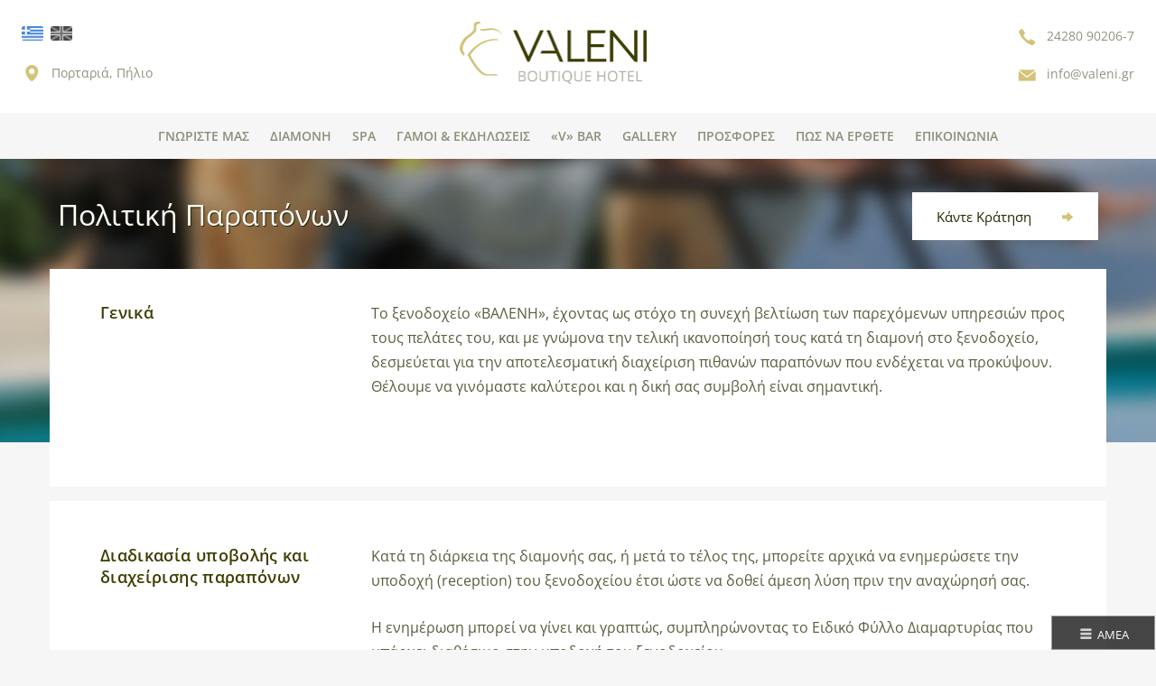

--- FILE ---
content_type: text/html
request_url: https://www.valeni.gr/complaints/
body_size: 5775
content:
<!DOCTYPE html><!--[if IE 9]><html lang="el" class="ie9"><![endif]-->
<!--[if (gt IE 9)|!(IE)]><!--><html lang="el"><!--<![endif]--><head><title>Πολιτική Παραπόνων | Valeni Boutique Hotel | Πορταριά | Πήλιο | Ελλάδα</title><link rel="stylesheet" href="/css/style.css?v=1738077753058" type="text/css"><link rel="alternate" hreflang="x-default" href="https://www.valeni.gr/complaints/"><link rel="alternate" hreflang="el" href="https://www.valeni.gr/complaints/"><link rel="alternate" hreflang="en" href="https://www.valeni.gr/en/complaints/"><link rel="apple-touch-icon" sizes="180x180" href="/apple-touch-icon.png"><link rel="icon" type="image/png" href="/favicon-32x32.png" sizes="32x32"><link rel="icon" type="image/png" href="/favicon-16x16.png" sizes="16x16"><link rel="manifest" href="/manifest.json"><link rel="mask-icon" href="/safari-pinned-tab.svg"><meta name="theme-color" content="#ffffff"><meta charset="utf-8"><meta name="viewport" content="width=device-width, initial-scale=1, maximum-scale=1, minimum-scale=1"><meta name="description" content="Το Valeni Boutique Hotel είναι ένα απο τα ομορφότερα και πληρέστερα Art Boutique Ξενοδοχεία στην Πορταριά και την ευρύτερη περιοχή του Πηλίου."><meta name="robots" content="index"><meta http-equiv="X-UA-Compatible" content="IE=edge"><meta name="twitter:card" content="summary_large_image"><meta name="twitter:site" content="@hotelvaleni"><meta name="twitter:creator" content="@hotelvaleni"><meta name="twitter:title" content="Valeni Boutique Hotel"><meta name="twitter:description" content="Το Valeni Boutique Hotel είναι ένα απο τα ομορφότερα και πληρέστερα Art Boutique Ξενοδοχεία στην Πορταριά και την ευρύτερη περιοχή του Πηλίου."><meta name="twitter:image" content="https://www.valeni.gr/images/gallery/accommodation/Room-108-2.jpg"><meta property="og:title" content="Valeni Boutique Hotel"><meta property="og:site_name" content="Valeni Boutique Hotel"><meta property="og:description" content="Το Valeni Boutique Hotel είναι ένα απο τα ομορφότερα και πληρέστερα Art Boutique Ξενοδοχεία στην Πορταριά και την ευρύτερη περιοχή του Πηλίου."><meta property="og:image" content="https://www.valeni.gr/images/gallery/accommodation/Room-108-2.jpg"><meta property="og:image:width" content="1200"><meta property="og:image:height" content="800"><meta name="google-site-verification" content="6XydU9_CM38TF26Ti1vSwSfJEdPl0YVYcKZWNO3krUE"><meta name="facebook-domain-verification" content="q5vaifq5f96534wd9yr4mhzcz3yd2t"><script src="/scripts/setup.min.js?v=1738077753058"></script><!-- Start cookieyes banner --> <script id="cookieyes" type="text/javascript" src="https://cdn-cookieyes.com/client_data/c27001422d2fdf4ac39a86dc/script.js"></script> <!-- End cookieyes banner --><script src="/scripts/analytics.min.js?v=1738077753058"></script><script async src="https://www.googletagmanager.com/gtag/js?id=G-1T7QDGV3VC"></script></head><body><!--[if lt IE 9]><script>
    document.createElement('header');
    document.createElement('nav');
    document.createElement('section');
    document.createElement('footer');
</script><div class="ie-wrapper"><div class="ie-header"><img src="/images/header_logo_large.png" alt="logo" width="200"></div><p class="browsehappy">Η έκδοση του browser σας δεν υποστηρίζεται.
Παρακαλούμε <a href="http://browsehappy.com/">αναβαθμίστε τον browser σας</a>
για να δείτε το site.</p><p class="browsehappy">You are using an <strong>outdated</strong> browser.
Please <a href="http://browsehappy.com/">upgrade your browser</a>
to view the site.</p></div><style>.wrapper {display: none;} footer {display: none;} </style><![endif]--><div class="wrapper"><header><img src="/images/flags/el.png" style="display: none" alt="Greek"><img src="/images/flags/el_inactive.png" style="display: none" alt="Greek Inactive"><img src="/images/flags/en.png" style="display: none" alt="English"><img src="/images/flags/en_inactive.png" style="display: none" alt="English Inactive"><div class="top"><div class="column left hide-xs"><div class="flags"><a class="current el" href="/complaints/" title="Ελληνικά"></a><a class=" en" href="/en/complaints/" title="English"></a></div><div class="info"><span class="icon">&#58227;</span><span class="text">Πορταριά, Πήλιο</span></div></div><div class="column center"><a href="/"><img src="/images/header_logo_large.png" alt="logo"></a><div class="visible-xs" id="nav-button"></div><div class="visible-xs" id="nav-overlay"></div></div><div class="column right hide-xs"><div class="info"><span class="icon">&#58145;</span><a class="text" href="tel:24280 90206" onclick="gtagReportPhoneConversion()">24280 90206-7</a></div><div class="info"><span class="icon">&#58417;</span><span class="text"><a href="/cdn-cgi/l/email-protection#553c3b333a15233439303b3c7b3227"><span class="__cf_email__" data-cfemail="8de4e3ebe2cdfbece1e8e3e4a3eaff">[email&#160;protected]</span></a></span></div></div></div><nav><span class="flags visible-xs"><a class="current el" href="/complaints/" title="Ελληνικά"></a><a class=" en" href="/en/complaints/" title="English"></a></span><a href="/about/">ΓΝΩΡΙΣΤΕ ΜΑΣ</a><a href="/accommodation/">ΔΙΑΜΟΝΗ</a><a href="/spa/">SPA</a><a href="/weddings/">ΓΑΜΟΙ &amp; ΕΚΔΗΛΩΣΕΙΣ</a><a href="/bar/">«V» BAR</a><a href="/gallery/">GALLERY</a><a href="/offers/">ΠΡΟΣΦΟΡΕΣ</a><a href="/directions/">ΠΩΣ ΝΑ ΕΡΘΕΤΕ</a><a href="/contact/">ΕΠΙΚΟΙΝΩΝΙΑ</a></nav></header><section class="content layout terms"><section class="hero" style="background-image: url('/images/contact/hero.jpg');background-position-y: -330px;"><div class="content-wrapper"><h1>Πολιτική Παραπόνων</h1><button class="btn hide-xs white" data-book="form-book-hero">Κάντε Κράτηση</button></div></section><main class="content-wrapper"><section class="white"><section class="title-text first"><div class="nav"><h2>Γενικά</h2></div><div class="text"><p>Το ξενοδοχείο «ΒΑΛΕΝΗ», έχοντας ως στόχο τη συνεχή βελτίωση των παρεχόμενων υπηρεσιών προς τους πελάτες του, και με γνώμονα την τελική ικανοποίησή τους κατά τη διαμονή στο ξενοδοχείο, δεσμεύεται για την αποτελεσματική διαχείριση πιθανών παραπόνων που ενδέχεται να προκύψουν. Θέλουμε να γινόμαστε καλύτεροι και η δική σας συμβολή είναι σημαντική.</p></div></section></section><section class="title-text white"><div class="nav"><h2>Διαδικασία υποβολής και διαχείρισης παραπόνων</h2></div><div class="text"><p>Κατά τη διάρκεια της διαμονής σας, ή μετά το τέλος της, μπορείτε αρχικά να ενημερώσετε την υποδοχή (reception) του ξενοδοχείου έτσι ώστε να δοθεί άμεση λύση πριν την αναχώρησή σας.</p><p>Η ενημέρωση μπορεί να γίνει και γραπτώς, συμπληρώνοντας το Ειδικό Φύλλο Διαμαρτυρίας που υπάρχει διαθέσιμο στην υποδοχή του ξενοδοχείου.</p><p>Εναλλακτικά, μπορείτε να υποβάλλετε το παράπονό σας ηλεκτρονικά, είτε μέσω της φόρμας σε αυτή τη σελίδα είτε με τη μορφή e-mail, στη διεύθυνση <a href="/cdn-cgi/l/email-protection" class="__cf_email__" data-cfemail="51383f373e1127303d343f387f3623">[email&#160;protected]</a>, αναγράφοντας τα στοιχεία της κράτησης και τα στοιχεία επικοινωνίας σας, να περιγράφετε με σαφήνεια το παράπονό σας και να είστε συγκεκριμένοι αναφορικά με τους λόγους υποβολής του, αναφέροντας τις προσδοκίες σας σχετικά με την επίλυση του προβλήματος.</p><p>Τα παράπονα που υποβάλλονται γραπτώς, είτε μέσω του Ειδικού Φύλλου Διαμαρτυρίας, είτε ηλεκτρονικά, μεταβιβάζονται από την υποδοχή του ξενοδοχείου στον υπεύθυνο επικοινωνίας. Εκείνος τα επεξεργάζεται και δρομολογεί την άμεση επίλυσή τους απευθυνόμενος στο αντίστοιχο τμήμα του ξενοδοχείου και τους αρμόδιους υπαλλήλους.</p><p>Παράλληλα αποστέλλεται βεβαίωση παραλαβής παραπόνου εντός 3 εργάσιμων ημερών και η επίσημη απάντηση του ξενοδοχείου μας εντός 7 εργάσιμων ημερών.</p><p></p></div></section><section class="title-text white"><div class="nav"><h2>Καταχώρηση Παραπόνου</h2></div><div class="text"><form class="contact-form" id="complaintForm" name="complaint"><p><label for="name">Όνομα</label><input id="inputName" name="name" type="text" oninput="onInputChange()" required></p><p><label for="email">E-Mail</label><input id="inputEmail" name="email" type="email" oninput="onInputChange()" required></p><p><label for="subject">Θέμα</label><input id="inputSubject" name="subject" type="text"></p><p><label for="message">Μήνυμα</label><textarea id="inputMessage" name="message" oninput="onInputChange()" required></textarea></p><p class="right"><button class="btn solid disabled" id="complaintSubmit" type="button" onclick="submitComplaint()">Αποστολή</button></p><p class="hidden error" id="error">Λόγω τεχνικού προβλήματος δεν μπορέσαμε να στείλουμε το παράπονό σας. Παρακαλούμε προσπαθήστε αργότερα ή στείλτε μας το παράπονό σας με email στο <a href="/cdn-cgi/l/email-protection" class="__cf_email__" data-cfemail="9bf2f5fdf4dbedfaf7fef5f2b5fce9">[email&#160;protected]</a>.</p></form><p class="hidden" id="success">Σας ευχαριστούμε. Το παράπονό σας μόλις στάλθηκε στο ξενοδοχείο.</p></div></section></main></section></div><aside id="accessibility"><p class="title">ΑΜΕΑ</p><p>Μέγεθος Κειμένου</p><button id="amea-text">Αρχικό</button><button id="amea-text-m">Μεσαίο</button><button id="amea-text-l">Μεγάλο</button><p>Αντίθεση Χρωμάτων</p><button id="amea-contrast">Αρχικό</button><button id="amea-contrast-bw">Μαύρο-Άσπρο</button><button id="amea-contrast-wb">Άσπρο-Μαύρο</button><button id="amea-contrast-yb">Κίτρινο-Μπλε</button><p>Γκρι</p><button id="amea-bw-no">Όχι</button><button id="amea-bw-yes">Ναι</button></aside><footer><section class="column logo"><a href="/"><img src="/images/footer_logo.png" alt="Valeni Logo"></a></section><section class="column3"><h3>ΕΠΙΚΟΙΝΩΝΙΑ</h3><ul><li><span class="icon">&#58417;</span><span class="text"><a href="/cdn-cgi/l/email-protection#84edeae2ebc4f2e5e8e1eaedaae3f6"><span class="__cf_email__" data-cfemail="6c05020a032c1a0d00090205420b1e">[email&#160;protected]</span></a></span></li><li><span class="icon">&#58145;</span><a class="text" href="tel:24280 90206" onclick="gtagReportPhoneConversion()">24280 90206</a></li><li><span class="icon">&#58145;</span><a class="text" href="tel:24280 90207" onclick="gtagReportPhoneConversion()">24280 90207</a></li><li><span class="icon">&#57986;</span><span class="text">24280 90205</span></li><li><span class="icon">&#58227;</span><span class="text">Πορταριά, Πήλιο</span></li></ul></section><section class="column3 links"><h3>ΣΥΝΔΕΣΜΟΙ</h3><ul><li><a href="/about">ΓΝΩΡΙΣΤΕ ΜΑΣ</a></li><li><a href="/accommodation">ΔΙΑΜΟΝΗ</a></li><li><a href="/spa">SPA</a></li><li><a href="/weddings">ΓΑΜΟΙ</a></li><li><a href="/bar">«V» BAR</a></li><li><a href="/gallery">GALLERY</a></li><li><a href="/offers">ΠΡΟΣΦΟΡΕΣ</a></li><li><a href="/directions">ΠΩΣ ΝΑ ΕΡΘΕΤΕ</a></li><li><a href="/terms">ΟΡΟΙ &amp; ΠΟΛΙΤΙΚΗ ΑΚΥΡΩΣΕΩΝ</a></li><li><a href="/contact">ΕΠΙΚΟΙΝΩΝΙΑ</a></li><li><a href="/privacy">ΠΟΛΙΤΙΚΗ ΑΠΟΡΡΗΤΟΥ</a></li><li><a class="current" href="/complaints">ΠΟΛΙΤΙΚΗ ΠΑΡΑΠΟΝΩΝ</a></li><li><a href="/espa">ΕΣΠΑ</a></li><li><a href="/covid-19">COVID-19</a></li></ul></section><section class="column3 badges"><h3>BADGES</h3><img src="/images/badges/travelmyth-2021.png" height="140" alt="TravelMyth Award"><img src="/images/badges/tripadvisor-2020.png" height="140" alt="TripAdvisor Award"><img src="/images/badges/bestspa-2016.jpg" height="140" alt="Best Spa Award"><img src="/images/badges/alpha-guide-2017.png" height="140" alt="Alpha Guide 2017"></section><section class="share"><section class="column2 social"><h3>ΑΚΟΛΟΥΘΗΣΤΕ ΜΑΣ ΣΤΑ SOCIAL MEDIA</h3><section class="icons"><a href="https://www.facebook.com/valeni.gr/" target="_blank"><svg xmlns="http://www.w3.org/2000/svg" width="48" height="48" viewBox="0 0 24 24"><path fill="#989898" d="M12 2c5.514 0 10 4.486 10 10s-4.486 10-10 10-10-4.486-10-10 4.486-10 10-10zm0-2c-6.627 0-12 5.373-12 12s5.373 12 12 12 12-5.373 12-12-5.373-12-12-12zm-2 10h-2v2h2v6h3v-6h1.82l.18-2h-2v-.833c0-.478.096-.667.558-.667h1.442v-2.5h-2.404c-1.798 0-2.596.792-2.596 2.308v1.692z"/></svg><div>Facebook</div></a><a href="https://www.instagram.com/valeni_boutique_hotel_spa" target="_blank"><svg xmlns="http://www.w3.org/2000/svg" width="48" height="48" viewBox="0 0 24 24"><path fill="#989898" d="M12 2c5.514 0 10 4.486 10 10s-4.486 10-10 10-10-4.486-10-10 4.486-10 10-10zm0-2c-6.627 0-12 5.373-12 12s5.373 12 12 12 12-5.373 12-12-5.373-12-12-12zm4.615 6h-9.23c-.766 0-1.385.62-1.385 1.384v9.23c0 .766.619 1.386 1.385 1.386h9.23c.766 0 1.385-.62 1.385-1.385v-9.23c0-.765-.619-1.385-1.385-1.385zm-4.615 3.693c1.274 0 2.309 1.032 2.309 2.307s-1.035 2.307-2.309 2.307-2.307-1.033-2.307-2.307 1.033-2.307 2.307-2.307zm4.5 6.346c0 .255-.207.461-.461.461h-8.078c-.254 0-.461-.207-.461-.461v-5.039h.949c-.045.158-.078.32-.102.486-.023.168-.038.339-.038.514 0 2.04 1.652 3.693 3.691 3.693s3.691-1.653 3.691-3.693c0-.174-.015-.346-.039-.514-.023-.166-.058-.328-.102-.486h.95v5.039zm0-6.991c0 .255-.207.462-.461.462h-1.088c-.256 0-.461-.208-.461-.462v-1.087c0-.255.205-.461.461-.461h1.088c.254 0 .461.207.461.461v1.087z"/></svg><div>Instagram</div></a><a href="https://twitter.com/hotelvaleni" target="_blank"><svg xmlns="http://www.w3.org/2000/svg" width="48" height="48" viewBox="0 0 24 24"><path fill="#989898" d="M12 2c5.514 0 10 4.486 10 10s-4.486 10-10 10-10-4.486-10-10 4.486-10 10-10zm0-2c-6.627 0-12 5.373-12 12s5.373 12 12 12 12-5.373 12-12-5.373-12-12-12zm6.5 8.778c-.441.196-.916.328-1.414.388.509-.305.898-.787 1.083-1.362-.476.282-1.003.487-1.564.597-.448-.479-1.089-.778-1.796-.778-1.59 0-2.758 1.483-2.399 3.023-2.045-.103-3.86-1.083-5.074-2.572-.645 1.106-.334 2.554.762 3.287-.403-.013-.782-.124-1.114-.308-.027 1.14.791 2.207 1.975 2.445-.346.094-.726.116-1.112.042.313.978 1.224 1.689 2.3 1.709-1.037.812-2.34 1.175-3.647 1.021 1.09.699 2.383 1.106 3.773 1.106 4.572 0 7.154-3.861 6.998-7.324.482-.346.899-.78 1.229-1.274z"/></svg><div>Twitter</div></a></section></section></section><section class="column copy"><div>MHTE: 0726K013A0164201</div><div>© 2008-<span id="copyright-year"></span><span>&nbsp; Valeni Boutique Hotel - All Rights Reserved...</span></div></section></footer><form class="form-book-hero" action="https://valeniboutiquehotel.reserve-online.net/" method="post"><input type="hidden" name="checkin"><input type="hidden" name="checkout"><input type="hidden" value="el" name="lang"><button type="submit" style="display:none"></button></form><script data-cfasync="false" src="/cdn-cgi/scripts/5c5dd728/cloudflare-static/email-decode.min.js"></script><script src="/scripts/site.min.js?v=1738077753058"></script><script src="/scripts/complaint-form.min.js"></script><script defer src="https://static.cloudflareinsights.com/beacon.min.js/vcd15cbe7772f49c399c6a5babf22c1241717689176015" integrity="sha512-ZpsOmlRQV6y907TI0dKBHq9Md29nnaEIPlkf84rnaERnq6zvWvPUqr2ft8M1aS28oN72PdrCzSjY4U6VaAw1EQ==" data-cf-beacon='{"version":"2024.11.0","token":"40dc3eeb5b5c4ffd87911edcf6427e0b","r":1,"server_timing":{"name":{"cfCacheStatus":true,"cfEdge":true,"cfExtPri":true,"cfL4":true,"cfOrigin":true,"cfSpeedBrain":true},"location_startswith":null}}' crossorigin="anonymous"></script>
</body>

--- FILE ---
content_type: text/css
request_url: https://www.valeni.gr/css/style.css?v=1738077753058
body_size: 22528
content:
@charset "UTF-8";
/*! normalize.css v3.0.2 | MIT License | git.io/normalize */
/**
 * 1. Set default font family to sans-serif.
 * 2. Prevent iOS text size adjust after orientation change, without disabling
 *    user zoom.
 */
html {
  font-family: sans-serif; /* 1 */
  -ms-text-size-adjust: 100%; /* 2 */
  -webkit-text-size-adjust: 100%; /* 2 */
}

/**
 * Remove default margin.
 */
body {
  margin: 0;
}

/* HTML5 display definitions
   ========================================================================== */
/**
 * Correct `block` display not defined for any HTML5 element in IE 8/9.
 * Correct `block` display not defined for `details` or `summary` in IE 10/11
 * and Firefox.
 * Correct `block` display not defined for `main` in IE 11.
 */
article,
aside,
details,
figcaption,
figure,
footer,
header,
hgroup,
main,
menu,
nav,
section,
summary {
  display: block;
}

/**
 * 1. Correct `inline-block` display not defined in IE 8/9.
 * 2. Normalize vertical alignment of `progress` in Chrome, Firefox, and Opera.
 */
audio,
canvas,
progress,
video {
  display: inline-block; /* 1 */
  vertical-align: baseline; /* 2 */
}

/**
 * Prevent modern browsers from displaying `audio` without controls.
 * Remove excess height in iOS 5 devices.
 */
audio:not([controls]) {
  display: none;
  height: 0;
}

/**
 * Address `[hidden]` styling not present in IE 8/9/10.
 * Hide the `template` element in IE 8/9/11, Safari, and Firefox < 22.
 */
[hidden],
template {
  display: none;
}

/* Links
   ========================================================================== */
/**
 * Remove the gray background color from active links in IE 10.
 */
a {
  background-color: transparent;
}

/**
 * Improve readability when focused and also mouse hovered in all browsers.
 */
a:active,
a:hover {
  outline: 0;
}

/* Text-level semantics
   ========================================================================== */
/**
 * Address styling not present in IE 8/9/10/11, Safari, and Chrome.
 */
abbr[title] {
  border-bottom: 1px dotted;
}

/**
 * Address style set to `bolder` in Firefox 4+, Safari, and Chrome.
 */
b,
strong {
  font-weight: bold;
}

/**
 * Address styling not present in Safari and Chrome.
 */
dfn {
  font-style: italic;
}

/**
 * Address variable `h1` font-size and margin within `section` and `article`
 * contexts in Firefox 4+, Safari, and Chrome.
 */
h1 {
  font-size: 2em;
  margin: 0.67em 0;
}

/**
 * Address styling not present in IE 8/9.
 */
mark {
  background: #ff0;
  color: #000;
}

/**
 * Address inconsistent and variable font size in all browsers.
 */
small {
  font-size: 80%;
}

/**
 * Prevent `sub` and `sup` affecting `line-height` in all browsers.
 */
sub,
sup {
  font-size: 75%;
  line-height: 0;
  position: relative;
  vertical-align: baseline;
}

sup {
  top: -0.5em;
}

sub {
  bottom: -0.25em;
}

/* Embedded content
   ========================================================================== */
/**
 * Remove border when inside `a` element in IE 8/9/10.
 */
img {
  border: 0;
}

/**
 * Correct overflow not hidden in IE 9/10/11.
 */
svg:not(:root) {
  overflow: hidden;
}

/* Grouping content
   ========================================================================== */
/**
 * Address margin not present in IE 8/9 and Safari.
 */
figure {
  margin: 1em 40px;
}

/**
 * Address differences between Firefox and other browsers.
 */
hr {
  -moz-box-sizing: content-box;
  box-sizing: content-box;
  height: 0;
}

/**
 * Contain overflow in all browsers.
 */
pre {
  overflow: auto;
}

/**
 * Address odd `em`-unit font size rendering in all browsers.
 */
code,
kbd,
pre,
samp {
  font-family: monospace, monospace;
  font-size: 1em;
}

/* Forms
   ========================================================================== */
/**
 * Known limitation: by default, Chrome and Safari on OS X allow very limited
 * styling of `select`, unless a `border` property is set.
 */
/**
 * 1. Correct color not being inherited.
 *    Known issue: affects color of disabled elements.
 * 2. Correct font properties not being inherited.
 * 3. Address margins set differently in Firefox 4+, Safari, and Chrome.
 */
button,
input,
optgroup,
select,
textarea {
  color: inherit; /* 1 */
  font: inherit; /* 2 */
  margin: 0; /* 3 */
}

/**
 * Address `overflow` set to `hidden` in IE 8/9/10/11.
 */
button {
  overflow: visible;
}

/**
 * Address inconsistent `text-transform` inheritance for `button` and `select`.
 * All other form control elements do not inherit `text-transform` values.
 * Correct `button` style inheritance in Firefox, IE 8/9/10/11, and Opera.
 * Correct `select` style inheritance in Firefox.
 */
button,
select {
  text-transform: none;
}

/**
 * 1. Avoid the WebKit bug in Android 4.0.* where (2) destroys native `audio`
 *    and `video` controls.
 * 2. Correct inability to style clickable `input` types in iOS.
 * 3. Improve usability and consistency of cursor style between image-type
 *    `input` and others.
 */
button,
html input[type=button],
input[type=reset],
input[type=submit] {
  -webkit-appearance: button; /* 2 */
  cursor: pointer; /* 3 */
}

/**
 * Re-set default cursor for disabled elements.
 */
button[disabled],
html input[disabled] {
  cursor: default;
}

/**
 * Remove inner padding and border in Firefox 4+.
 */
button::-moz-focus-inner,
input::-moz-focus-inner {
  border: 0;
  padding: 0;
}

/**
 * Address Firefox 4+ setting `line-height` on `input` using `!important` in
 * the UA stylesheet.
 */
input {
  line-height: normal;
}

/**
 * It's recommended that you don't attempt to style these elements.
 * Firefox's implementation doesn't respect box-sizing, padding, or width.
 *
 * 1. Address box sizing set to `content-box` in IE 8/9/10.
 * 2. Remove excess padding in IE 8/9/10.
 */
input[type=checkbox],
input[type=radio] {
  -moz-box-sizing: border-box;
       box-sizing: border-box; /* 1 */
  padding: 0; /* 2 */
}

/**
 * Fix the cursor style for Chrome's increment/decrement buttons. For certain
 * `font-size` values of the `input`, it causes the cursor style of the
 * decrement button to change from `default` to `text`.
 */
input[type=number]::-webkit-inner-spin-button,
input[type=number]::-webkit-outer-spin-button {
  height: auto;
}

/**
 * 1. Address `appearance` set to `searchfield` in Safari and Chrome.
 * 2. Address `box-sizing` set to `border-box` in Safari and Chrome
 *    (include `-moz` to future-proof).
 */
input[type=search] {
  -webkit-appearance: textfield; /* 1 */
  -moz-box-sizing: content-box; /* 2 */
  box-sizing: content-box;
}

/**
 * Remove inner padding and search cancel button in Safari and Chrome on OS X.
 * Safari (but not Chrome) clips the cancel button when the search input has
 * padding (and `textfield` appearance).
 */
input[type=search]::-webkit-search-cancel-button,
input[type=search]::-webkit-search-decoration {
  -webkit-appearance: none;
}

/**
 * Define consistent border, margin, and padding.
 */
fieldset {
  border: 1px solid #c0c0c0;
  margin: 0 2px;
  padding: 0.35em 0.625em 0.75em;
}

/**
 * 1. Correct `color` not being inherited in IE 8/9/10/11.
 * 2. Remove padding so people aren't caught out if they zero out fieldsets.
 */
legend {
  border: 0; /* 1 */
  padding: 0; /* 2 */
}

/**
 * Remove default vertical scrollbar in IE 8/9/10/11.
 */
textarea {
  overflow: auto;
}

/**
 * Don't inherit the `font-weight` (applied by a rule above).
 * NOTE: the default cannot safely be changed in Chrome and Safari on OS X.
 */
optgroup {
  font-weight: bold;
}

/* Tables
   ========================================================================== */
/**
 * Remove most spacing between table cells.
 */
table {
  border-collapse: collapse;
  border-spacing: 0;
}

td,
th {
  padding: 0;
}

@font-face {
  font-family: "ui-font-solid";
  src: url("[data-uri]") format("woff");
  font-weight: normal;
  font-style: normal;
}
/*!
 * Open Sans Font
 * License: https://fonts.google.com/specimen/Open+Sans?query=open+sans#about | Apache License, Version 2.0.
 */
/* 400 */
@font-face {
  font-family: "Open Sans";
  font-style: normal;
  font-weight: 400;
  font-stretch: normal;
  src: url("/fonts/open-sans.eot"); /* IE9 Compat Modes */
  src: local(""), url("/fonts/open-sans-400.woff2") format("woff2"), url("/fonts/open-sans-400.woff") format("woff"), url("/fonts/open-sans-400.ttf") format("truetype"), url("/fonts/open-sans.svg#OpenSans") format("svg");
}
/* 600 */
@font-face {
  font-family: "Open Sans";
  font-style: normal;
  font-weight: 600;
  font-stretch: normal;
  src: local(""), url("/fonts/open-sans-600.woff2") format("woff2"), url("/fonts/open-sans-600.woff") format("woff"), url("/fonts/open-sans-600.ttf") format("truetype");
}
/* 700 */
@font-face {
  font-family: "Open Sans";
  font-style: normal;
  font-weight: 700;
  font-stretch: normal;
  src: local(""), url("/fonts/open-sans-700.woff2") format("woff2"), url("/fonts/open-sans-700.woff") format("woff"), url("/fonts/open-sans-700.ttf") format("truetype");
}
/*!
 * Pikaday
 * Copyright © 2014 David Bushell | BSD & MIT license | http://dbushell.com/
 */
.pika-single {
  z-index: 9999;
  display: block;
  position: relative;
  color: #333;
  background: #fff;
  border: 1px solid #ccc;
  border-bottom-color: #bbb;
  font-family: "Helvetica Neue", Helvetica, Arial, sans-serif;
}
.pika-single.is-hidden {
  display: none;
}
.pika-single.is-bound {
  position: absolute;
  box-shadow: 0 5px 15px -5px rgba(0, 0, 0, 0.5);
}

.pika-single:before, .pika-single:after {
  content: " ";
  display: table;
}
.pika-single:after {
  clear: both;
}

.pika-lendar {
  float: left;
  width: 240px;
  margin: 8px;
}

.pika-title {
  position: relative;
  text-align: center;
}
.pika-title select {
  cursor: pointer;
  position: absolute;
  z-index: 9998;
  margin: 0;
  left: 0;
  top: 5px;
  filter: alpha(opacity=0);
  opacity: 0;
}

.pika-label {
  display: inline-block;
  position: relative;
  z-index: 9999;
  overflow: hidden;
  margin: 0;
  padding: 5px 3px;
  font-size: 14px;
  line-height: 20px;
  font-weight: bold;
  color: #333;
  background-color: #fff;
}

.pika-prev,
.pika-next {
  display: block;
  cursor: pointer;
  position: relative;
  outline: none;
  border: 0;
  padding: 0;
  width: 20px;
  height: 30px;
  text-indent: 20px;
  white-space: nowrap;
  overflow: hidden;
  background-color: transparent;
  background-position: center center;
  background-repeat: no-repeat;
  background-size: 75% 75%;
  opacity: 0.5;
}
.pika-prev:hover,
.pika-next:hover {
  opacity: 1;
}
.pika-prev.is-disabled,
.pika-next.is-disabled {
  cursor: default;
  opacity: 0.2;
}

.pika-prev,
.is-rtl .pika-next {
  float: left;
  background-image: url("[data-uri]");
}

.pika-next,
.is-rtl .pika-prev {
  float: right;
  background-image: url("[data-uri]");
}

.pika-select {
  display: inline-block;
}

.pika-table {
  width: 100%;
  border-collapse: collapse;
  border-spacing: 0;
  border: 0;
}
.pika-table th,
.pika-table td {
  width: 14.2857142857%;
  padding: 0;
}
.pika-table th {
  color: #999;
  font-size: 12px;
  line-height: 25px;
  font-weight: bold;
  text-align: center;
}
.pika-table abbr {
  border-bottom: none;
  cursor: help;
}

.pika-button {
  cursor: pointer;
  display: block;
  -moz-box-sizing: border-box;
  box-sizing: border-box;
  outline: none;
  border: 0;
  margin: 0;
  width: 100%;
  padding: 5px;
  color: #666;
  font-size: 12px;
  line-height: 15px;
  text-align: right;
  background: #f5f5f5;
}
.is-today .pika-button {
  color: #33aaff;
  font-weight: bold;
}
.is-selected .pika-button {
  color: #fff;
  font-weight: bold;
  background: #33aaff;
  box-shadow: inset 0 1px 3px #178fe5;
  border-radius: 3px;
}
.is-disabled .pika-button, .is-outside-current-month .pika-button {
  pointer-events: none;
  cursor: default;
  color: #999;
  opacity: 0.3;
}
.pika-button:hover {
  color: #fff;
  background: #ff8000;
  box-shadow: none;
  border-radius: 3px;
}

.pika-week {
  font-size: 11px;
  color: #999;
}

.is-inrange .pika-button {
  background: #D5E9F7;
}

.is-startrange .pika-button {
  color: #fff;
  background: #6CB31D;
  box-shadow: none;
  border-radius: 3px;
}

.is-endrange .pika-button {
  color: #fff;
  background: #33aaff;
  box-shadow: none;
  border-radius: 3px;
}

/**
 * Lists
 */
ul.inline {
  list-style-type: none;
  margin: 0;
  padding: 0;
}
ul.inline li {
  display: inline;
}

ul.features {
  color: #907124;
  list-style: none;
  font-size: 0.9em;
  padding: 0;
  margin: 0;
}
ul.features > li {
  background-color: #fefefc;
  padding: 1.25em;
  border-top: 1px solid #d3c378;
}
ul.features > li:last-child {
  border-bottom: 1px solid #d3c378;
}
ul.features > li:before {
  content: " ";
  width: 0.6em;
  height: 0.6em;
  border-radius: 50%;
  border: 1px solid #d3c378;
  margin-right: 1.25em;
  display: inline-block;
}
ul.features > li span {
  display: inline-block;
  vertical-align: top;
  width: calc(100% - 2em);
}

ul.features.half > li:last-child {
  border-bottom: none;
}

ul.features.half + ul.features.half > li:last-child {
  border-bottom: 1px solid #d3c378;
}

/**
 * Separators
 */
.separator {
  margin: 1.75em auto;
  clear: both;
  position: relative;
}
.separator .diamond {
  width: 1.28em;
  height: 1.28em;
  border: 1px solid #d3c378;
  -webkit-transform: rotate(45deg);
      -ms-transform: rotate(45deg);
          transform: rotate(45deg);
  margin: 0 auto;
}
.separator:before, .separator:after {
  display: inline-block;
  content: " ";
  width: calc(50% - 1.6025em);
  border-top: 1px solid #d3c378;
  position: absolute;
  top: 0.644em;
}
.separator:before {
  left: 0;
}
.separator:after {
  right: 0;
}

/**
 * Buttons
 */
.btn {
  height: 3.487em;
  line-height: 3.487em;
  min-width: 13.4em;
  padding: 0 1.675em;
  text-align: left;
  font-size: 0.96em;
  outline: none;
  display: inline-block;
  -webkit-font-smoothing: antialiased;
  -moz-osx-font-smoothing: grayscale;
  font-smoothing: antialiased;
  -webkit-user-select: none;
     -moz-user-select: none;
      -ms-user-select: none;
          user-select: none;
}
.btn:after {
  content: "\e112";
  display: inline-block;
  float: right;
  font-size: 1.1em;
  font-family: "ui-font-solid";
  -webkit-font-smoothing: antialiased;
  -moz-osx-font-smoothing: grayscale;
  font-smoothing: antialiased;
  -webkit-transform: rotate(90deg);
      -ms-transform: rotate(90deg);
          transform: rotate(90deg);
}
.btn.bold {
  font-weight: 700;
}
.btn.center {
  text-align: center;
  padding: 0 2.375em;
  width: auto;
}
.btn.center:after {
  margin-left: 2em;
}
.btn.solid {
  background: #d3c378;
  color: #fff;
  border: 1px solid #d3c378;
}
.btn.solid:active {
  background: rgb(172.7094972067, 152.2402234637, 56.2905027933);
}
.btn.outline {
  background: rgba(211, 195, 120, 0.1);
  color: #d3c378;
  border: 1px solid #d3c378;
  font-weight: 400;
}
.btn.outline:active {
  background: rgba(211, 195, 120, 0.28);
  color: rgb(233, 225, 187.5);
}
.btn.white {
  background: #fff;
  color: #262600;
  border: 1px solid #fff;
}
.btn.white:after {
  color: #d3c378;
}
.btn.white:active {
  background: #f6f6f6;
  border-color: #f6f6f6;
}
.btn.disabled {
  opacity: 0.5;
}

/**
* Forms
*/
.contact-form label, .contact-form input, .contact-form textarea {
  display: block;
}
.contact-form input, .contact-form textarea {
  width: 100%;
  padding: 0.5em;
}
.contact-form input {
  height: 2.5em;
}
.contact-form textarea {
  height: 7.5em;
  min-height: 2.5em;
  resize: vertical;
}
.contact-form .error {
  background: #ee8176;
  border: 1px solid #d3746a;
  padding: 1em !important;
  text-align: center;
  color: #fff;
}

.notouch .btn {
  cursor: pointer;
  transition: background-color 200ms, color 200ms;
}
.notouch .btn.disabled {
  cursor: not-allowed;
}
.notouch .btn.solid:hover {
  background: rgb(198.4636871508, 177.905027933, 81.5363128492);
}
.notouch .btn.outline:hover {
  background: rgba(211, 195, 120, 0.19);
  color: rgb(215.4, 201, 133.5);
}
.notouch .btn.white:hover {
  background: #f6f6f6;
  border-color: #f6f6f6;
}

/**
 * Headers
 */
h1, h2, h3, h4, h5 {
  padding: 0;
  margin: 0;
  font-weight: normal;
  color: #3d3e01;
  -webkit-font-smoothing: antialiased;
  -moz-osx-font-smoothing: grayscale;
  font-smoothing: antialiased;
  font-family: "Times New Roman", Times, sans;
}

/**
 * Alignment
 */
.text-left {
  text-align: left;
}

.text-center {
  text-align: center;
}

.text-right {
  text-align: right;
}

/**
* Visibility
 */
.visible-xs {
  display: inherit;
}

.visible-sm, .visible-md, .visible-lg {
  display: none;
}

.hide-xs {
  display: none;
}

.hidden {
  display: none;
}

/*
* Decorations
*/
.underline {
  border-bottom: 1px dashed;
}

/*
* Text
*/
.text p {
  margin: 0;
  padding: 0.8em 0;
  line-height: 1.7;
}
.text p:first-of-type {
  padding-top: 0;
}
.text p.bold {
  margin: 0;
  font-size: 1.3em;
  line-height: 1.6;
  -webkit-font-smoothing: antialiased;
  -moz-osx-font-smoothing: grayscale;
  font-smoothing: antialiased;
  font-family: "Times New Roman", Times, sans;
  text-shadow: 0 0;
}
.text p.bold + p {
  padding-top: 0.3em;
}
.text p.asterisk {
  color: #907124;
  font-size: 0.9em;
}
.text p.right {
  text-align: left;
}
.text a.break {
  word-break: break-all;
}
.text h2 {
  color: #d3c378;
  font-size: 1.2em;
  margin-bottom: 1em;
}
.text h3 {
  font-size: 1em;
  color: #9a8728;
  position: relative;
  padding-left: 2.7em;
  margin: 1em 0;
}
.text h3:before {
  content: " ";
  position: absolute;
  top: 0.5em;
  left: 0;
  width: 1.7em;
  border-top: 1px solid #9a8728;
}
.text iframe {
  margin: 1em 0;
  width: 100%;
  height: 380px;
}

@media (min-width: 768px) {
  .visible-xs {
    display: none;
  }
  .visible-sm {
    display: inherit;
  }
  .hide-xs {
    display: inherit;
  }
  .hide-sm {
    display: none;
  }
  .text p.right {
    text-align: right;
  }
}
@media (min-width: 992px) {
  .visible-sm {
    display: none;
  }
  .visible-md {
    display: inherit;
  }
  .hide-sm {
    display: inherit;
  }
  .hide-md {
    display: none;
  }
  .btn.lg {
    font-size: 1.2em;
    height: 3em;
    line-height: 3em;
    min-width: 12em;
  }
  .separator {
    margin: 3.75em auto;
  }
  .text p.bold {
    font-size: 1.5em;
  }
}
@media (min-width: 1100px) {
  .visible-md {
    display: none;
  }
  .visible-lg {
    display: inherit;
  }
  .hide-md {
    display: inherit;
  }
  .hide-lg {
    display: none;
  }
  ul.features.half {
    display: inline-block;
    vertical-align: top;
    width: 44%;
  }
  ul.features.half li:last-child {
    border-bottom: 1px solid #d3c378;
  }
  ul.features.half + ul.features.half {
    margin-left: 6%;
  }
}
.warning {
  margin-top: 1em;
  background-color: rgba(255, 0, 0, 0.75);
  border: 1px solid red;
  color: white;
  padding: 1em;
}

html, body {
  height: 100%;
  font-size: 16px;
  font-family: "Open Sans", sans-serif;
}

body {
  background: #f6f6f6;
  color: #5c5c40;
}

* {
  box-sizing: border-box;
  -moz-box-sizing: border-box;
}

.ie-wrapper {
  max-width: 90em;
  margin: auto;
  text-align: center;
}

.ie-header {
  background: #fff;
  padding: 2em;
}
.ie-header img {
  margin-left: -2em;
}

@-webkit-keyframes slideup {
  0% {
    -webkit-transform: translateY(100%);
            transform: translateY(100%);
  }
  100% {
    -webkit-transform: translateY(0%);
            transform: translateY(0%);
  }
}

@keyframes slideup {
  0% {
    -webkit-transform: translateY(100%);
            transform: translateY(100%);
  }
  100% {
    -webkit-transform: translateY(0%);
            transform: translateY(0%);
  }
}
html.amea-text-m body {
  font-size: 1.1em;
}
html.amea-text-l body {
  font-size: 1.2em;
}
html.amea-grayscale {
  -webkit-filter: grayscale(1);
          filter: grayscale(1);
}
html.amea-contrast-bw {
  background: white !important;
  color: black !important;
}
html.amea-contrast-bw * {
  background: white !important;
  color: black !important;
}
html.amea-contrast-wb {
  background: black !important;
  color: white !important;
}
html.amea-contrast-wb * {
  background: black !important;
  color: white !important;
}
html.amea-contrast-yb {
  background: blue !important;
  color: yellow !important;
}
html.amea-contrast-yb * {
  background: blue !important;
  color: yellow !important;
}

#accessibility {
  background: rgba(26, 26, 26, 0.8) !important;
  color: #fff;
  border: 1px solid #989898;
  padding: 0.5em;
  position: fixed;
  bottom: 0;
  right: 1px;
  font-family: "Open Sans", sans-serif;
  text-align: center;
  font-size: 0.8em;
  overflow: auto;
  max-height: 100%;
  max-width: 100%;
  z-index: 1001;
}
#accessibility * {
  background: transparent !important;
  color: white !important;
}
#accessibility p.title {
  margin: 0;
  cursor: pointer;
  min-width: 100px;
  max-width: 100%;
}
#accessibility p.title:before {
  font-family: "ui-font-solid";
  -webkit-font-smoothing: antialiased;
  -moz-osx-font-smoothing: grayscale;
  font-smoothing: antialiased;
  content: "\e186";
  font-size: 1.5em;
  opacity: 0.75;
  padding-right: 0.2em;
}
#accessibility p.title:hover:before {
  opacity: 1;
}
#accessibility button {
  width: 11em;
  margin: 0.3em 0;
  background: rgba(26, 26, 26, 0.8) !important;
}
#accessibility button#amea-contrast-bw {
  color: black !important;
  background: white !important;
}
#accessibility button#amea-contrast-wb {
  color: white !important;
  background: black !important;
}
#accessibility button#amea-contrast-yb {
  color: yellow !important;
  background: blue !important;
}
#accessibility *:not(.title) {
  display: none;
}
#accessibility.open p.title {
  margin: initial;
}
#accessibility.open *:not(.title) {
  display: block;
}

.button-play-wrapper {
  position: relative;
}

.button-play {
  pointer-events: none;
  position: absolute;
  z-index: 1;
  top: calc(50% - 50px);
  left: calc(50% - 50px);
  width: 100px;
  height: 100px;
}
.button-play .button-play-background {
  position: relative;
  width: 100%;
  height: 100%;
  background-color: white;
  border-radius: 50%;
}
.button-play .button-play-background .button-play-triangle {
  width: 0;
  height: 0;
  border-style: solid;
  border-width: 25px 0 25px 41px;
  border-color: transparent transparent transparent black;
  position: absolute;
  top: 25px;
  left: 35px;
}

.notouch .button-play {
  transition: opacity 300ms;
  opacity: 0.8;
}
.notouch .button-play-wrapper:hover {
  cursor: pointer;
}
.notouch .button-play-wrapper:hover .button-play {
  opacity: 1;
}
.notouch .button-play-wrapper:active .button-play {
  opacity: 0.8;
}

@media (min-width: 0px) {
  a {
    text-decoration: none;
    color: rgba(38, 38, 0, 0.5);
  }
  a:hover, a.current {
    color: #262600;
  }
  .wrapper {
    min-height: 100%;
    max-width: 90em;
    margin-top: 0;
    margin-bottom: -25rem;
    margin-left: auto;
    margin-right: auto;
  }
  .wrapper:after {
    content: "";
    display: block;
  }
  .wrapper:after {
    min-height: 25rem;
    margin-top: 1rem;
  }
  footer {
    min-height: 25rem;
    max-width: 90em;
    clear: both;
    margin: auto;
    background: #313131;
    color: #989898;
    padding: 2rem 0 1rem 0;
    position: relative;
  }
  footer ul {
    margin: 1em 0 0 0;
    padding: 0;
    list-style: none;
  }
  footer ul li {
    padding-bottom: 0.5em;
  }
  footer ul li .icon {
    font-family: "ui-font-solid";
    -webkit-font-smoothing: antialiased;
    -moz-osx-font-smoothing: grayscale;
    font-smoothing: antialiased;
    color: #d3c378;
    font-size: 1.6em;
    display: inline-block;
    vertical-align: baseline;
    margin-right: 0.4em;
  }
  footer ul li .text {
    font-size: 0.9em;
    display: inline-block;
    vertical-align: text-top;
  }
  footer ul li .text a {
    color: #989898;
  }
  footer ul li .text a:hover {
    text-decoration: underline;
  }
  footer section.column, footer section.column2, footer section.column3 {
    display: inline-block;
    vertical-align: top;
    width: 100%;
    text-align: left;
    margin-top: 2em;
    padding: 0 2em;
  }
  footer section.column h3, footer section.column2 h3, footer section.column3 h3 {
    color: #d3c378;
    margin-bottom: 1em;
  }
  footer section.column a, footer section.column2 a, footer section.column3 a {
    color: #989898;
  }
  footer section.column.links a, footer section.column2.links a, footer section.column3.links a {
    font-size: 0.875em;
  }
  footer section.logo {
    margin-top: 0;
  }
  footer section.share {
    padding-bottom: 1em;
    background: rgb(36.25, 36.25, 36.25);
  }
  footer section.share section.social {
    text-align: center;
  }
  footer section.share section.social section.icons {
    margin-top: 1em;
  }
  footer section.share section.social section.icons a {
    display: inline-block;
    width: 4em;
    margin-right: 1em;
    margin-bottom: 1em;
    text-align: center;
  }
  footer section.share section.social section.icons a div {
    font-size: 0.9em;
  }
  footer section.copy {
    color: #989898;
    font-size: 0.75em;
    text-align: left;
  }
  footer section.badges img {
    margin-right: 1em;
    margin-bottom: 1em;
  }
  footer section.badges img:last-child {
    margin-right: 0;
  }
  footer .separator {
    margin-top: 1em;
    margin-bottom: 1em;
  }
  .notouch footer section.column a:hover, .notouch footer section.column2 a:hover, .notouch footer section.column3 a:hover {
    text-decoration: underline;
  }
  .content {
    clear: both;
    width: 100%;
  }
}
@media (min-width: 768px) {
  footer {
    text-align: center;
    padding-left: 0;
    padding-right: 0;
  }
  footer section.column3 {
    width: 33%;
    padding: 2em;
    margin-top: 0;
  }
  footer section.column2 {
    width: 50%;
    margin: auto;
    padding: 2em;
    margin-top: 0;
  }
  footer section.logo {
    text-align: center;
    color: #989898;
  }
  footer section.copy {
    padding: 0 2em;
    text-align: center;
  }
}
@media (min-width: 992px) {
  footer section.links ul {
    -webkit-column-count: 2;
       -moz-column-count: 2;
            column-count: 2;
  }
}
.notouch header nav > * {
  transition: color 200ms;
}
.notouch header nav > *:hover {
  color: #262600;
}
.notouch header .flags a {
  transition: -webkit-filter 200ms;
  transition: filter 200ms;
  transition: filter 200ms, -webkit-filter 200ms;
}
.notouch header .flags a:hover.en {
  background-image: url("/images/flags/en.png");
}
.notouch header .flags a:hover.el {
  background-image: url("/images/flags/el.png");
}
.notouch header .flags a:hover.ru {
  background-image: url("/images/flags/ru.png");
}

.content {
  margin-top: 5.1em;
}

header {
  position: fixed;
  top: 0;
  left: 0;
  height: 5.1em;
  width: 100%;
  z-index: 1000;
  border-bottom: 1px solid rgb(220.5, 220.5, 220.5);
  transition: height 200ms;
  background: #fff;
}
header.mobile-open {
  overflow: scroll;
  height: 100%;
}
header.mobile-open nav {
  display: block;
  border-top: 1px solid rgb(220.5, 220.5, 220.5);
}
header.mobile-open #nav-button:after {
  opacity: 1;
}
header.no-transitions {
  transition: none;
}
header.no-transitions nav {
  transition: none;
}
header nav {
  line-height: 51.2px;
  line-height: 3.2rem;
  text-align: center;
  overflow: hidden;
  position: absolute;
  top: 5.1em;
  right: 0;
  width: 100%;
  z-index: 1000;
  background: #fff;
  display: none;
}
header nav > * {
  padding: 0;
  text-decoration: none;
  color: rgba(38, 38, 0, 0.5);
  font-size: 0.87em;
  font-weight: 600;
  display: block;
  text-transform: uppercase;
  white-space: nowrap;
  border-bottom: 1px solid rgb(220.5, 220.5, 220.5);
}
header nav > *.current {
  color: #262600;
}
header #nav-button {
  float: right;
  margin-top: -0.5em;
}
header #nav-button:before {
  content: "MENU";
  font-size: 0.8em;
  padding-right: 0.2em;
  vertical-align: super;
}
header #nav-button:after {
  font-family: "ui-font-solid";
  -webkit-font-smoothing: antialiased;
  -moz-osx-font-smoothing: grayscale;
  font-smoothing: antialiased;
  content: "\e186";
  font-size: 2.5em;
  color: #313131;
  margin-right: -0.3em;
  opacity: 0.5;
}
header .top {
  padding: 1.5em;
  height: 5.1em;
  color: #8f8f7c;
}
header .top .column {
  float: left;
}
header .top .column.left {
  text-align: left;
}
header .top .column.center {
  width: 100%;
  text-align: left;
}
header .top .column.center img {
  width: 8em;
  margin-top: -0.2em;
}
header .top .column.right {
  text-align: right;
}
header .icon {
  font-family: "ui-font-solid";
  -webkit-font-smoothing: antialiased;
  -moz-osx-font-smoothing: grayscale;
  font-smoothing: antialiased;
  color: #d3c378;
  font-size: 1.6em;
  display: inline-block;
  vertical-align: middle;
  margin-right: 0.4em;
}
header .text {
  display: inline-block;
  vertical-align: middle;
  font-size: 0.9em;
}
header .flags a {
  padding-right: 0.5em;
  display: inline-block;
  width: 24px;
  height: 16.1142857143px;
  vertical-align: middle;
  background-size: 100%;
  background-repeat: no-repeat;
  margin-right: 0.5em;
}
header .flags a.el {
  background-image: url("/images/flags/el_inactive.png");
}
header .flags a.el.current {
  background-image: url("/images/flags/el.png");
}
header .flags a.en {
  background-image: url("/images/flags/en_inactive.png");
}
header .flags a.en.current {
  background-image: url("/images/flags/en.png");
}
header .flags a.ru {
  background-image: url("/images/flags/ru_inactive.png");
}
header .flags a.ru.current {
  background-image: url("/images/flags/ru.png");
}
header .info + .info {
  margin-top: 0.7em;
}
header .flags + .info {
  margin-top: 1.2em;
}

@media (min-width: 400px) {
  header nav {
    -webkit-column-count: 2;
       -moz-column-count: 2;
            column-count: 2;
    -webkit-column-gap: 0;
       -moz-column-gap: 0;
            column-gap: 0;
    border-right: 1px solid rgb(220.5, 220.5, 220.5);
  }
  header nav > * {
    border-left: 1px solid rgb(220.5, 220.5, 220.5);
  }
}
@media (min-width: 768px) {
  .content {
    margin-top: 0;
  }
  .ie9 header nav {
    display: block;
  }
  header {
    position: static;
    border-bottom: 0;
    height: auto;
    overflow: hidden;
  }
  header nav {
    position: static;
    width: 100%;
    background: #f6f6f6;
    border-right: 0;
    display: -webkit-box;
    display: -moz-box;
    display: -ms-flexbox;
    display: flex;
    -webkit-box-pack: space-evenly;
       -moz-box-pack: space-evenly;
        -ms-flex-pack: space-evenly;
            justify-content: space-evenly;
    font-size: 0.9em;
    top: -3.25em;
    transition: top 250ms ease-in-out;
  }
  header nav > * {
    display: inline;
    border: 0;
    -webkit-box-flex: 1;
       -moz-box-flex: 1;
        -ms-flex-positive: 1;
            flex-grow: 1;
  }
  header nav > *:first-child {
    border: 0;
  }
  header nav > a:first-of-type {
    margin-left: auto;
  }
  header nav > a:last-of-type {
    margin-right: auto;
  }
  header.fixed .top {
    margin-top: 3.25em;
  }
  header.fixed nav {
    position: fixed;
    border-bottom: 1px solid #ccc;
  }
  header.fixed:not(.scroll-down) nav {
    top: 0;
  }
  header .top {
    height: 7.8em;
  }
  header .top .column.left, header .top .column.right {
    width: 30%;
  }
  header .top .column.center {
    width: 40%;
    text-align: center;
  }
  header .top .column.center img {
    margin-left: -3.4rem;
    margin-top: 0;
    width: 12.96em;
  }
}
@media (min-width: 992px) {
  header nav {
    font-size: 1em;
  }
  header nav > * {
    -webkit-box-flex: 0;
       -moz-box-flex: 0;
        -ms-flex-positive: 0;
            flex-grow: 0;
    margin: 0 0.9vw;
  }
}
.home .hero {
  position: relative;
  height: 0;
  background: url("/images/hotel_exterior_low.jpg");
  background-size: contain;
  background-repeat: no-repeat;
  width: 100%;
  padding-top: 42.7777777778%;
}
.home .hero-popup {
  width: 22em;
  position: absolute;
  top: calc(50% - 14em);
  left: calc(50% - 11em);
  background: rgba(26, 26, 26, 0.8);
  padding: 2.2em 2em;
  text-align: center;
}
.home .hero-popup h1 {
  color: #fff;
  line-height: 1.3em;
  font-family: "Times New Roman", Times, sans;
  -webkit-font-smoothing: antialiased;
  -moz-osx-font-smoothing: grayscale;
  font-smoothing: antialiased;
}
.home .hero-popup .btn {
  display: block;
  margin: auto;
  margin-bottom: 1.25em;
  width: 16.25em;
}
.home .hero-popup .separator {
  width: 90%;
  margin: 36px auto;
  margin: 2.25rem auto;
  font-size: 0.7em;
}
.home .hero-popup .direct {
  font-size: 0.8em;
  color: #fff;
  white-space: nowrap;
}
.home .hero-popup .direct a {
  color: #fff;
}
.home section.espa {
  text-align: center;
  padding-bottom: 1em;
}
.home section.espa img {
  max-width: 100%;
}
.home section.espa .info {
  font-size: 0.9em;
}
.home .content-wrapper {
  max-width: calc(100% - 2em);
  margin: auto;
}
.home section {
  margin: auto;
  margin-bottom: 12.8px;
  margin-bottom: 0.8rem;
  background: #fff;
  position: relative;
  clear: both;
  padding: 16px 16px;
  padding: 1rem 1rem;
}
.home section p {
  line-height: 2em;
}
.home section.book h2 {
  display: inline;
  font-size: 1.6em;
}
.home section.book .dates {
  display: block;
  color: #324447;
  padding: 1em 0em;
  max-width: 100%;
}
.home section.book .dates .group {
  display: block;
}
.home section.book .dates label {
  font-weight: 700;
  display: inline-block;
  width: 8em;
}
.home section.book .dates input {
  border: none;
  background: #fff;
  vertical-align: middle;
  width: 8em;
}
.home section.book .button-wrapper {
  display: block;
}
.home section.welcome {
  margin-top: 16px;
  margin-top: 1rem;
}
.home section.welcome small {
  color: #d3c378;
  letter-spacing: 1.12px;
  letter-spacing: 0.07rem;
  font-size: 10.88px;
  font-size: 0.68rem;
  display: block;
  margin-bottom: 8px;
  margin-bottom: 0.5rem;
}
.home section.location .map {
  overflow: hidden;
  width: calc(100% + 2rem);
  margin-left: -16px;
  margin-left: -1rem;
  margin-top: -32px;
  margin-top: -2rem;
  margin-bottom: 38.4px;
  margin-bottom: 2.4rem;
}
.home section.location .map img {
  width: 73.125em;
  margin-left: calc(50% - 73.125em * 0.5);
}
.home section.rooms, .home section.bar {
  background: transparent;
  margin-top: 0;
  padding: 0;
}
.home section.spa {
  padding-bottom: 0;
  padding-left: 0;
  padding-right: 0;
}
.home section.spa:after {
  display: block;
  content: " ";
  background: url("/images/frontpage/spa.jpg");
  background-size: contain;
  background-repeat: no-repeat;
  width: 100%;
  padding-top: 51.2820512821%;
}
.home section.tour-3d {
  padding: 1em 0 0 0;
}
.home section.tour-3d #tour-wrapper {
  width: 100%;
  position: relative;
}
.home section.tour-3d #tour-wrapper #tour-img {
  width: 100%;
  padding-top: 51.2820512821%;
  -webkit-filter: brightness(0.8);
          filter: brightness(0.8);
  background-image: url("/images/frontpage/3d-tour.jpg");
  background-size: cover;
  background-repeat: no-repeat;
  background-position: center;
}
.home section .center-section {
  padding: 0 16px;
  padding: 0 1rem;
  margin-bottom: 1.8em;
}
.home section .row {
  max-width: 100%;
  margin: auto;
}
.home section .card {
  margin-bottom: 2em;
  position: relative;
  display: block;
}
.home section .card .img.classic {
  background: url("/images/frontpage/classic.jpg");
  background-size: contain;
  background-repeat: no-repeat;
  width: 100%;
  padding-top: 43.1578947368%;
}
.home section .card .img.superior {
  background: url("/images/frontpage/superior.jpg");
  background-size: contain;
  background-repeat: no-repeat;
  width: 100%;
  padding-top: 43.1578947368%;
}
.home section .card .img.honeymoon {
  background: url("/images/frontpage/honeymoon.jpg");
  background-size: contain;
  background-repeat: no-repeat;
  width: 100%;
  padding-top: 43.1578947368%;
}
.home section .card .img.deluxe {
  background: url("/images/frontpage/deluxe.jpg");
  background-size: contain;
  background-repeat: no-repeat;
  width: 100%;
  padding-top: 43.1578947368%;
}
.home section .card .img.juniorsuite {
  background: url("/images/frontpage/juniorsuite.jpg");
  background-size: contain;
  background-repeat: no-repeat;
  width: 100%;
  padding-top: 43.1578947368%;
}
.home section .card .img.executivesuite {
  background: url("/images/frontpage/executivesuite.jpg");
  background-size: contain;
  background-repeat: no-repeat;
  width: 100%;
  padding-top: 43.1578947368%;
}
.home section .card .img.grandsuite {
  background: url("/images/frontpage/grandsuite.jpg");
  background-size: contain;
  background-repeat: no-repeat;
  width: 100%;
  padding-top: 43.1578947368%;
}
.home section .card .img.bar {
  background: url("/images/frontpage/bar.jpg");
  background-size: contain;
  background-repeat: no-repeat;
  width: 100%;
  padding-top: 56.4912280702%;
}
.home section .card .img.weddings {
  background: url("/images/frontpage/weddings.jpg");
  background-size: contain;
  background-repeat: no-repeat;
  width: 100%;
  padding-top: 56.4912280702%;
}
.home section .card .img.suite {
  background: url("/images/frontpage/suite.jpg");
  background-size: contain;
  background-repeat: no-repeat;
  width: 100%;
  padding-top: 43.1578947368%;
}
.home section .card .link {
  background: #fff;
  padding: 1.5em 1.5em;
  position: relative;
}
.home section .card .link:after {
  content: "\e112";
  position: absolute;
  font-size: 1.6em;
  top: 0.9em;
  right: 1.2em;
  font-family: "ui-font-solid";
  -webkit-font-smoothing: antialiased;
  -moz-osx-font-smoothing: grayscale;
  font-smoothing: antialiased;
  -ms-transform: rotate(90deg);
  -webkit-transform: rotate(90deg);
  transform: rotate(90deg);
  color: #d3c378;
}
.home section .card .text {
  background: #fff;
  padding: 16px 16px;
  padding: 1rem 1rem;
}
.home section .card .text h1 {
  font-size: 2em;
}
.home section .card .text p {
  font-size: 1em;
}
.home section .card .text p:first-of-type {
  padding-top: 0.8em;
}
.home section .card .text .button-wrapper {
  width: 100%;
  font-size: 1em;
}
.home section .card.hover:after {
  content: " ";
  display: block;
  position: absolute;
  top: 0;
  left: 0;
  width: 100%;
  height: 100%;
  background: #9a8728;
  opacity: 0;
  transition: opacity 300ms;
}
.home section .card.hover:hover:after {
  opacity: 0.1;
}

@media (min-width: 468px) {
  .home section.book h2 {
    display: block;
  }
  .home section.book form {
    display: inline;
    vertical-align: middle;
  }
  .home section.book .dates {
    display: inline-block;
    vertical-align: middle;
    white-space: nowrap;
    overflow: hidden;
    font-size: 0.95em;
  }
  .home section.book .dates .group {
    display: inline-block;
  }
  .home section.book .dates label {
    width: auto;
    margin-right: 1em;
    display: inline-block;
    vertical-align: middle;
  }
  .home section.book .dates input {
    display: inline-block;
  }
  .home section.book .button-wrapper {
    display: inline-block;
    vertical-align: middle;
  }
}
#gallery-3d {
  z-index: 10000;
  position: fixed;
  top: 0;
  left: 0;
  width: 100%;
  height: 100%;
  background: black;
  display: -webkit-box;
  display: -moz-box;
  display: -ms-flexbox;
  display: flex;
  -webkit-box-pack: center;
     -moz-box-pack: center;
      -ms-flex-pack: center;
          justify-content: center;
  -webkit-box-align: center;
     -moz-box-align: center;
      -ms-flex-align: center;
          align-items: center;
}
#gallery-3d iframe {
  width: 100%;
  height: 80%;
  border: 0;
}
#gallery-3d button {
  background: white;
  border: 0;
  color: rgb(0, 0, 0);
  padding: 0.2em 1em;
}
#gallery-3d button[disabled] {
  display: none;
}
#gallery-3d .btn-prev {
  position: absolute;
  bottom: 5%;
  left: 1em;
}
#gallery-3d .btn-next {
  position: absolute;
  bottom: 5%;
  right: 1em;
}
#gallery-3d .btn-close {
  position: absolute;
  top: 1em;
  right: 1em;
}

.notouch #gallery-3d button {
  color: rgba(0, 0, 0, 0.7);
}
.notouch #gallery-3d button:hover {
  color: rgb(0, 0, 0);
  cursor: pointer;
}

@media (min-width: 768px) {
  .home .hero {
    font-size: 1.4vw;
  }
  .home .content-wrapper {
    max-width: calc(100% - 2em);
  }
  .home section {
    padding: 1.8rem 3.8rem;
  }
  .home section.book {
    display: -webkit-box;
    display: -moz-box;
    display: -ms-flexbox;
    display: flex;
    -webkit-box-align: center;
       -moz-box-align: center;
        -ms-flex-align: center;
            align-items: center;
    margin-top: -2rem;
    -ms-flex-wrap: wrap;
        flex-wrap: wrap;
    margin-top: 1rem;
    padding-right: 1em;
  }
  .home section.book h2 {
    margin-right: 1em;
    -ms-flex-negative: 0;
        flex-shrink: 0;
  }
  .home section.book form {
    margin-right: 1em;
  }
  .home section.book .group {
    padding-top: 0.3em;
    padding-bottom: 0.3em;
  }
  .home section.book .group:first-child {
    padding-right: 0.5em;
    margin-right: 1.5em;
    border-right: 1px solid rgba(50, 68, 71, 0.3);
  }
  .home section.welcome {
    margin-top: 0;
  }
  .home section.location {
    text-align: center;
  }
  .home section.location .map {
    width: calc(100% + 7.6rem);
    margin-left: -3.8rem;
    margin-top: -1.8rem;
  }
  .home section.location p {
    padding-bottom: 1rem;
  }
  .home section .center-section {
    text-align: center;
  }
  .home section .center-section p {
    max-width: 50rem;
    margin-left: auto;
    margin-right: auto;
  }
  .home section.spa:after {
    background-position-y: -7rem;
    background-size: cover;
    padding-top: calc(51.2820512821% - 7rem);
  }
  .home section.tour-3d #tour-wrapper #tour-img {
    padding-top: calc(51.2820512821% - 7rem);
  }
  .home section .row {
    max-width: 100%;
    clear: both;
  }
  .home section .row:last-child {
    margin-bottom: -2em;
  }
  .home section .card {
    display: inline-block;
    vertical-align: top;
    max-width: 35.625em;
    width: 48.718%;
    margin-right: 2.564%;
  }
  .home section .card.full {
    max-width: 100%;
    width: 100%;
  }
  .home section .card:last-child {
    margin-right: 0;
  }
  .home section .card .link {
    padding: 1.5em 1.5em;
  }
  .home section .card .text {
    text-align: center;
    padding: 1.8rem 3.8rem;
  }
  .home section .card .button-wrapper {
    position: absolute;
    bottom: 2em;
    left: 0;
  }
  .home section .card .img.suite {
    padding-top: 300px;
    background-size: cover;
    background-position-y: bottom;
  }
}
@media (min-width: 992px) {
  .home .content-wrapper {
    max-width: calc(100% - 3em);
  }
  .home section.book {
    -webkit-box-pack: justify;
       -moz-box-pack: justify;
        -ms-flex-pack: justify;
            justify-content: space-between;
  }
  .home section.book .dates {
    font-size: 0.9em;
  }
  .home section.book .dates label {
    margin-right: 0.5em;
  }
  .home section.welcome {
    padding-top: 4rem;
    overflow: hidden;
  }
  .home section.welcome h1 {
    margin-bottom: 2rem;
  }
  .home section.welcome small {
    margin-bottom: 1.8rem;
  }
  .home section.welcome p {
    width: 34rem;
    padding: 0 2rem;
  }
  .home section.welcome a {
    margin-left: 2rem;
  }
  .home section.welcome img {
    position: absolute;
    padding: 0.9rem;
    background: #fff;
  }
  .home section.welcome img#img-pool {
    left: 26.7em;
    z-index: 3;
    top: 2em;
    width: 18.8em;
  }
  .home section.welcome img#img-horses {
    left: 39.3em;
    z-index: 1;
    top: 11em;
    width: 16.05em;
  }
  .home section.welcome img#img-swimming {
    top: 2em;
    left: 49.4em;
    width: 15.05em;
  }
  .home section.book .dates .group label {
    margin-right: 1.5em;
  }
  .home section.book .button-wrapper {
    float: right;
    margin-top: 0.2em;
  }
  .home section.spa:after {
    background-position-y: -10rem;
    padding-top: calc(51.2820512821% - 10rem);
  }
  .home section.tour-3d #tour-wrapper #tour-img {
    padding-top: calc(51.2820512821% - 10rem);
  }
  .home section .card {
    font-size: 1em;
  }
  .amea-text-m body .home .hero-popup {
    -ms-transform: scale(0.9);
    -webkit-transform: scale(0.9);
    transform: scale(0.9);
  }
  .amea-text-l body .home .hero-popup {
    -ms-transform: scale(0.83);
    -webkit-transform: scale(0.83);
    transform: scale(0.83);
  }
  #gallery-3d iframe {
    width: 80%;
  }
  #gallery-3d .btn-next {
    right: 10%;
  }
  #gallery-3d .btn-prev {
    left: 10%;
  }
}
@media (min-width: 1100px) {
  .home .hero {
    font-size: 1em;
  }
  .home .content-wrapper {
    width: calc(100% - 3em);
    max-width: 73.125em;
  }
  .home section.book {
    margin-top: -2.1rem;
  }
  .home section.book .dates .group {
    margin-right: 2.5em;
  }
  .home section.book .dates .group input {
    width: 9em;
  }
}
/** Keyframes on the top because of IE **/
@-webkit-keyframes fade-2 {
  0% {
    opacity: 1;
    visibility: visible;
  }
  33.3333333333% {
    opacity: 1;
    visibility: visible;
  }
  50% {
    opacity: 0;
    visibility: hidden;
  }
  83.3333333333% {
    opacity: 0;
    visibility: hidden;
  }
  100% {
    opacity: 1;
    visibility: visible;
  }
}
@keyframes fade-2 {
  0% {
    opacity: 1;
    visibility: visible;
  }
  33.3333333333% {
    opacity: 1;
    visibility: visible;
  }
  50% {
    opacity: 0;
    visibility: hidden;
  }
  83.3333333333% {
    opacity: 0;
    visibility: hidden;
  }
  100% {
    opacity: 1;
    visibility: visible;
  }
}
@-webkit-keyframes fade-3 {
  0% {
    opacity: 1;
    visibility: visible;
  }
  22.2222222222% {
    opacity: 1;
    visibility: visible;
  }
  33.3333333333% {
    opacity: 0;
    visibility: hidden;
  }
  88.8888888889% {
    opacity: 0;
    visibility: hidden;
  }
  100% {
    opacity: 1;
    visibility: visible;
  }
}
@keyframes fade-3 {
  0% {
    opacity: 1;
    visibility: visible;
  }
  22.2222222222% {
    opacity: 1;
    visibility: visible;
  }
  33.3333333333% {
    opacity: 0;
    visibility: hidden;
  }
  88.8888888889% {
    opacity: 0;
    visibility: hidden;
  }
  100% {
    opacity: 1;
    visibility: visible;
  }
}
@-webkit-keyframes fade-4 {
  0% {
    opacity: 1;
    visibility: visible;
  }
  16.6666666667% {
    opacity: 1;
    visibility: visible;
  }
  25% {
    opacity: 0;
    visibility: hidden;
  }
  91.6666666667% {
    opacity: 0;
    visibility: hidden;
  }
  100% {
    opacity: 1;
    visibility: visible;
  }
}
@keyframes fade-4 {
  0% {
    opacity: 1;
    visibility: visible;
  }
  16.6666666667% {
    opacity: 1;
    visibility: visible;
  }
  25% {
    opacity: 0;
    visibility: hidden;
  }
  91.6666666667% {
    opacity: 0;
    visibility: hidden;
  }
  100% {
    opacity: 1;
    visibility: visible;
  }
}
@-webkit-keyframes fade-5 {
  0% {
    opacity: 1;
    visibility: visible;
  }
  13.3333333333% {
    opacity: 1;
    visibility: visible;
  }
  20% {
    opacity: 0;
    visibility: hidden;
  }
  93.3333333333% {
    opacity: 0;
    visibility: hidden;
  }
  100% {
    opacity: 1;
    visibility: visible;
  }
}
@keyframes fade-5 {
  0% {
    opacity: 1;
    visibility: visible;
  }
  13.3333333333% {
    opacity: 1;
    visibility: visible;
  }
  20% {
    opacity: 0;
    visibility: hidden;
  }
  93.3333333333% {
    opacity: 0;
    visibility: hidden;
  }
  100% {
    opacity: 1;
    visibility: visible;
  }
}
@-webkit-keyframes fade-6 {
  0% {
    opacity: 1;
    visibility: visible;
  }
  11.1111111111% {
    opacity: 1;
    visibility: visible;
  }
  16.6666666667% {
    opacity: 0;
    visibility: hidden;
  }
  94.4444444444% {
    opacity: 0;
    visibility: hidden;
  }
  100% {
    opacity: 1;
    visibility: visible;
  }
}
@keyframes fade-6 {
  0% {
    opacity: 1;
    visibility: visible;
  }
  11.1111111111% {
    opacity: 1;
    visibility: visible;
  }
  16.6666666667% {
    opacity: 0;
    visibility: hidden;
  }
  94.4444444444% {
    opacity: 0;
    visibility: hidden;
  }
  100% {
    opacity: 1;
    visibility: visible;
  }
}
@-webkit-keyframes fade-7 {
  0% {
    opacity: 1;
    visibility: visible;
  }
  9.5238095238% {
    opacity: 1;
    visibility: visible;
  }
  14.2857142857% {
    opacity: 0;
    visibility: hidden;
  }
  95.2380952381% {
    opacity: 0;
    visibility: hidden;
  }
  100% {
    opacity: 1;
    visibility: visible;
  }
}
@keyframes fade-7 {
  0% {
    opacity: 1;
    visibility: visible;
  }
  9.5238095238% {
    opacity: 1;
    visibility: visible;
  }
  14.2857142857% {
    opacity: 0;
    visibility: hidden;
  }
  95.2380952381% {
    opacity: 0;
    visibility: hidden;
  }
  100% {
    opacity: 1;
    visibility: visible;
  }
}
@-webkit-keyframes fade-8 {
  0% {
    opacity: 1;
    visibility: visible;
  }
  8.3333333333% {
    opacity: 1;
    visibility: visible;
  }
  12.5% {
    opacity: 0;
    visibility: hidden;
  }
  95.8333333333% {
    opacity: 0;
    visibility: hidden;
  }
  100% {
    opacity: 1;
    visibility: visible;
  }
}
@keyframes fade-8 {
  0% {
    opacity: 1;
    visibility: visible;
  }
  8.3333333333% {
    opacity: 1;
    visibility: visible;
  }
  12.5% {
    opacity: 0;
    visibility: hidden;
  }
  95.8333333333% {
    opacity: 0;
    visibility: hidden;
  }
  100% {
    opacity: 1;
    visibility: visible;
  }
}
@-webkit-keyframes fade-9 {
  0% {
    opacity: 1;
    visibility: visible;
  }
  7.4074074074% {
    opacity: 1;
    visibility: visible;
  }
  11.1111111111% {
    opacity: 0;
    visibility: hidden;
  }
  96.2962962963% {
    opacity: 0;
    visibility: hidden;
  }
  100% {
    opacity: 1;
    visibility: visible;
  }
}
@keyframes fade-9 {
  0% {
    opacity: 1;
    visibility: visible;
  }
  7.4074074074% {
    opacity: 1;
    visibility: visible;
  }
  11.1111111111% {
    opacity: 0;
    visibility: hidden;
  }
  96.2962962963% {
    opacity: 0;
    visibility: hidden;
  }
  100% {
    opacity: 1;
    visibility: visible;
  }
}
@-webkit-keyframes fade-10 {
  0% {
    opacity: 1;
    visibility: visible;
  }
  6.6666666667% {
    opacity: 1;
    visibility: visible;
  }
  10% {
    opacity: 0;
    visibility: hidden;
  }
  96.6666666667% {
    opacity: 0;
    visibility: hidden;
  }
  100% {
    opacity: 1;
    visibility: visible;
  }
}
@keyframes fade-10 {
  0% {
    opacity: 1;
    visibility: visible;
  }
  6.6666666667% {
    opacity: 1;
    visibility: visible;
  }
  10% {
    opacity: 0;
    visibility: hidden;
  }
  96.6666666667% {
    opacity: 0;
    visibility: hidden;
  }
  100% {
    opacity: 1;
    visibility: visible;
  }
}
@-webkit-keyframes fade-11 {
  0% {
    opacity: 1;
    visibility: visible;
  }
  6.0606060606% {
    opacity: 1;
    visibility: visible;
  }
  9.0909090909% {
    opacity: 0;
    visibility: hidden;
  }
  96.9696969697% {
    opacity: 0;
    visibility: hidden;
  }
  100% {
    opacity: 1;
    visibility: visible;
  }
}
@keyframes fade-11 {
  0% {
    opacity: 1;
    visibility: visible;
  }
  6.0606060606% {
    opacity: 1;
    visibility: visible;
  }
  9.0909090909% {
    opacity: 0;
    visibility: hidden;
  }
  96.9696969697% {
    opacity: 0;
    visibility: hidden;
  }
  100% {
    opacity: 1;
    visibility: visible;
  }
}
@-webkit-keyframes fade-12 {
  0% {
    opacity: 1;
    visibility: visible;
  }
  5.5555555556% {
    opacity: 1;
    visibility: visible;
  }
  8.3333333333% {
    opacity: 0;
    visibility: hidden;
  }
  97.2222222222% {
    opacity: 0;
    visibility: hidden;
  }
  100% {
    opacity: 1;
    visibility: visible;
  }
}
@keyframes fade-12 {
  0% {
    opacity: 1;
    visibility: visible;
  }
  5.5555555556% {
    opacity: 1;
    visibility: visible;
  }
  8.3333333333% {
    opacity: 0;
    visibility: hidden;
  }
  97.2222222222% {
    opacity: 0;
    visibility: hidden;
  }
  100% {
    opacity: 1;
    visibility: visible;
  }
}
@-webkit-keyframes fade-13 {
  0% {
    opacity: 1;
    visibility: visible;
  }
  5.1282051282% {
    opacity: 1;
    visibility: visible;
  }
  7.6923076923% {
    opacity: 0;
    visibility: hidden;
  }
  97.4358974359% {
    opacity: 0;
    visibility: hidden;
  }
  100% {
    opacity: 1;
    visibility: visible;
  }
}
@keyframes fade-13 {
  0% {
    opacity: 1;
    visibility: visible;
  }
  5.1282051282% {
    opacity: 1;
    visibility: visible;
  }
  7.6923076923% {
    opacity: 0;
    visibility: hidden;
  }
  97.4358974359% {
    opacity: 0;
    visibility: hidden;
  }
  100% {
    opacity: 1;
    visibility: visible;
  }
}
@-webkit-keyframes fade-14 {
  0% {
    opacity: 1;
    visibility: visible;
  }
  4.7619047619% {
    opacity: 1;
    visibility: visible;
  }
  7.1428571429% {
    opacity: 0;
    visibility: hidden;
  }
  97.619047619% {
    opacity: 0;
    visibility: hidden;
  }
  100% {
    opacity: 1;
    visibility: visible;
  }
}
@keyframes fade-14 {
  0% {
    opacity: 1;
    visibility: visible;
  }
  4.7619047619% {
    opacity: 1;
    visibility: visible;
  }
  7.1428571429% {
    opacity: 0;
    visibility: hidden;
  }
  97.619047619% {
    opacity: 0;
    visibility: hidden;
  }
  100% {
    opacity: 1;
    visibility: visible;
  }
}
@-webkit-keyframes fade-15 {
  0% {
    opacity: 1;
    visibility: visible;
  }
  4.4444444444% {
    opacity: 1;
    visibility: visible;
  }
  6.6666666667% {
    opacity: 0;
    visibility: hidden;
  }
  97.7777777778% {
    opacity: 0;
    visibility: hidden;
  }
  100% {
    opacity: 1;
    visibility: visible;
  }
}
@keyframes fade-15 {
  0% {
    opacity: 1;
    visibility: visible;
  }
  4.4444444444% {
    opacity: 1;
    visibility: visible;
  }
  6.6666666667% {
    opacity: 0;
    visibility: hidden;
  }
  97.7777777778% {
    opacity: 0;
    visibility: hidden;
  }
  100% {
    opacity: 1;
    visibility: visible;
  }
}
@-webkit-keyframes fade-16 {
  0% {
    opacity: 1;
    visibility: visible;
  }
  4.1666666667% {
    opacity: 1;
    visibility: visible;
  }
  6.25% {
    opacity: 0;
    visibility: hidden;
  }
  97.9166666667% {
    opacity: 0;
    visibility: hidden;
  }
  100% {
    opacity: 1;
    visibility: visible;
  }
}
@keyframes fade-16 {
  0% {
    opacity: 1;
    visibility: visible;
  }
  4.1666666667% {
    opacity: 1;
    visibility: visible;
  }
  6.25% {
    opacity: 0;
    visibility: hidden;
  }
  97.9166666667% {
    opacity: 0;
    visibility: hidden;
  }
  100% {
    opacity: 1;
    visibility: visible;
  }
}
@-webkit-keyframes fade-17 {
  0% {
    opacity: 1;
    visibility: visible;
  }
  3.9215686275% {
    opacity: 1;
    visibility: visible;
  }
  5.8823529412% {
    opacity: 0;
    visibility: hidden;
  }
  98.0392156863% {
    opacity: 0;
    visibility: hidden;
  }
  100% {
    opacity: 1;
    visibility: visible;
  }
}
@keyframes fade-17 {
  0% {
    opacity: 1;
    visibility: visible;
  }
  3.9215686275% {
    opacity: 1;
    visibility: visible;
  }
  5.8823529412% {
    opacity: 0;
    visibility: hidden;
  }
  98.0392156863% {
    opacity: 0;
    visibility: hidden;
  }
  100% {
    opacity: 1;
    visibility: visible;
  }
}
.layout .hero {
  padding: 40px 0;
  padding: 2.5rem 0;
  height: 314px;
  height: 19.625rem;
  background-repeat: no-repeat;
  background-attachment: fixed;
  background-size: 90em;
  background-position: 50% 0;
}
.layout .hero h1 {
  color: #fff;
  font-family: "Open Sans", sans-serif;
  font-size: 1.8em;
  text-shadow: 1px 1px 1px #262600;
}
.layout .hero button {
  float: right;
  margin-top: -3em;
}
.layout .content-wrapper {
  max-width: calc(100% - 2em);
  margin-left: auto;
  margin-right: auto;
}
.layout main {
  margin-top: -192px;
  margin-top: -12rem;
}
.layout section.white {
  padding: 15px;
  padding: 0.9375rem;
  background-color: #fff;
}
.layout .pictures {
  position: relative;
  margin-bottom: 2em;
  height: 0;
  width: 100%;
  max-width: 73.125em;
  padding-top: 44.1717791411%;
}
.layout .pictures.pictures-2 .fade-1 {
  -webkit-animation-timing-function: ease-in-out;
          animation-timing-function: ease-in-out;
  -webkit-animation-iteration-count: infinite;
          animation-iteration-count: infinite;
  -webkit-animation-name: fade-2;
          animation-name: fade-2;
  -webkit-animation-duration: 12s;
          animation-duration: 12s;
  -webkit-animation-delay: 0s;
          animation-delay: 0s;
  z-index: 1;
}
.layout .pictures.pictures-2 .fade-2 {
  -webkit-animation-timing-function: ease-in-out;
          animation-timing-function: ease-in-out;
  -webkit-animation-iteration-count: infinite;
          animation-iteration-count: infinite;
  -webkit-animation-name: fade-2;
          animation-name: fade-2;
  -webkit-animation-duration: 12s;
          animation-duration: 12s;
  -webkit-animation-delay: 6s;
          animation-delay: 6s;
  z-index: 0;
}
.layout .pictures.pictures-3 .fade-1 {
  -webkit-animation-timing-function: ease-in-out;
          animation-timing-function: ease-in-out;
  -webkit-animation-iteration-count: infinite;
          animation-iteration-count: infinite;
  -webkit-animation-name: fade-3;
          animation-name: fade-3;
  -webkit-animation-duration: 18s;
          animation-duration: 18s;
  -webkit-animation-delay: 0s;
          animation-delay: 0s;
  z-index: 2;
}
.layout .pictures.pictures-3 .fade-2 {
  -webkit-animation-timing-function: ease-in-out;
          animation-timing-function: ease-in-out;
  -webkit-animation-iteration-count: infinite;
          animation-iteration-count: infinite;
  -webkit-animation-name: fade-3;
          animation-name: fade-3;
  -webkit-animation-duration: 18s;
          animation-duration: 18s;
  -webkit-animation-delay: 6s;
          animation-delay: 6s;
  z-index: 1;
}
.layout .pictures.pictures-3 .fade-3 {
  -webkit-animation-timing-function: ease-in-out;
          animation-timing-function: ease-in-out;
  -webkit-animation-iteration-count: infinite;
          animation-iteration-count: infinite;
  -webkit-animation-name: fade-3;
          animation-name: fade-3;
  -webkit-animation-duration: 18s;
          animation-duration: 18s;
  -webkit-animation-delay: 12s;
          animation-delay: 12s;
  z-index: 0;
}
.layout .pictures.pictures-4 .fade-1 {
  -webkit-animation-timing-function: ease-in-out;
          animation-timing-function: ease-in-out;
  -webkit-animation-iteration-count: infinite;
          animation-iteration-count: infinite;
  -webkit-animation-name: fade-4;
          animation-name: fade-4;
  -webkit-animation-duration: 24s;
          animation-duration: 24s;
  -webkit-animation-delay: 0s;
          animation-delay: 0s;
  z-index: 3;
}
.layout .pictures.pictures-4 .fade-2 {
  -webkit-animation-timing-function: ease-in-out;
          animation-timing-function: ease-in-out;
  -webkit-animation-iteration-count: infinite;
          animation-iteration-count: infinite;
  -webkit-animation-name: fade-4;
          animation-name: fade-4;
  -webkit-animation-duration: 24s;
          animation-duration: 24s;
  -webkit-animation-delay: 6s;
          animation-delay: 6s;
  z-index: 2;
}
.layout .pictures.pictures-4 .fade-3 {
  -webkit-animation-timing-function: ease-in-out;
          animation-timing-function: ease-in-out;
  -webkit-animation-iteration-count: infinite;
          animation-iteration-count: infinite;
  -webkit-animation-name: fade-4;
          animation-name: fade-4;
  -webkit-animation-duration: 24s;
          animation-duration: 24s;
  -webkit-animation-delay: 12s;
          animation-delay: 12s;
  z-index: 1;
}
.layout .pictures.pictures-4 .fade-4 {
  -webkit-animation-timing-function: ease-in-out;
          animation-timing-function: ease-in-out;
  -webkit-animation-iteration-count: infinite;
          animation-iteration-count: infinite;
  -webkit-animation-name: fade-4;
          animation-name: fade-4;
  -webkit-animation-duration: 24s;
          animation-duration: 24s;
  -webkit-animation-delay: 18s;
          animation-delay: 18s;
  z-index: 0;
}
.layout .pictures.pictures-5 .fade-1 {
  -webkit-animation-timing-function: ease-in-out;
          animation-timing-function: ease-in-out;
  -webkit-animation-iteration-count: infinite;
          animation-iteration-count: infinite;
  -webkit-animation-name: fade-5;
          animation-name: fade-5;
  -webkit-animation-duration: 30s;
          animation-duration: 30s;
  -webkit-animation-delay: 0s;
          animation-delay: 0s;
  z-index: 4;
}
.layout .pictures.pictures-5 .fade-2 {
  -webkit-animation-timing-function: ease-in-out;
          animation-timing-function: ease-in-out;
  -webkit-animation-iteration-count: infinite;
          animation-iteration-count: infinite;
  -webkit-animation-name: fade-5;
          animation-name: fade-5;
  -webkit-animation-duration: 30s;
          animation-duration: 30s;
  -webkit-animation-delay: 6s;
          animation-delay: 6s;
  z-index: 3;
}
.layout .pictures.pictures-5 .fade-3 {
  -webkit-animation-timing-function: ease-in-out;
          animation-timing-function: ease-in-out;
  -webkit-animation-iteration-count: infinite;
          animation-iteration-count: infinite;
  -webkit-animation-name: fade-5;
          animation-name: fade-5;
  -webkit-animation-duration: 30s;
          animation-duration: 30s;
  -webkit-animation-delay: 12s;
          animation-delay: 12s;
  z-index: 2;
}
.layout .pictures.pictures-5 .fade-4 {
  -webkit-animation-timing-function: ease-in-out;
          animation-timing-function: ease-in-out;
  -webkit-animation-iteration-count: infinite;
          animation-iteration-count: infinite;
  -webkit-animation-name: fade-5;
          animation-name: fade-5;
  -webkit-animation-duration: 30s;
          animation-duration: 30s;
  -webkit-animation-delay: 18s;
          animation-delay: 18s;
  z-index: 1;
}
.layout .pictures.pictures-5 .fade-5 {
  -webkit-animation-timing-function: ease-in-out;
          animation-timing-function: ease-in-out;
  -webkit-animation-iteration-count: infinite;
          animation-iteration-count: infinite;
  -webkit-animation-name: fade-5;
          animation-name: fade-5;
  -webkit-animation-duration: 30s;
          animation-duration: 30s;
  -webkit-animation-delay: 24s;
          animation-delay: 24s;
  z-index: 0;
}
.layout .pictures.pictures-6 .fade-1 {
  -webkit-animation-timing-function: ease-in-out;
          animation-timing-function: ease-in-out;
  -webkit-animation-iteration-count: infinite;
          animation-iteration-count: infinite;
  -webkit-animation-name: fade-6;
          animation-name: fade-6;
  -webkit-animation-duration: 36s;
          animation-duration: 36s;
  -webkit-animation-delay: 0s;
          animation-delay: 0s;
  z-index: 5;
}
.layout .pictures.pictures-6 .fade-2 {
  -webkit-animation-timing-function: ease-in-out;
          animation-timing-function: ease-in-out;
  -webkit-animation-iteration-count: infinite;
          animation-iteration-count: infinite;
  -webkit-animation-name: fade-6;
          animation-name: fade-6;
  -webkit-animation-duration: 36s;
          animation-duration: 36s;
  -webkit-animation-delay: 6s;
          animation-delay: 6s;
  z-index: 4;
}
.layout .pictures.pictures-6 .fade-3 {
  -webkit-animation-timing-function: ease-in-out;
          animation-timing-function: ease-in-out;
  -webkit-animation-iteration-count: infinite;
          animation-iteration-count: infinite;
  -webkit-animation-name: fade-6;
          animation-name: fade-6;
  -webkit-animation-duration: 36s;
          animation-duration: 36s;
  -webkit-animation-delay: 12s;
          animation-delay: 12s;
  z-index: 3;
}
.layout .pictures.pictures-6 .fade-4 {
  -webkit-animation-timing-function: ease-in-out;
          animation-timing-function: ease-in-out;
  -webkit-animation-iteration-count: infinite;
          animation-iteration-count: infinite;
  -webkit-animation-name: fade-6;
          animation-name: fade-6;
  -webkit-animation-duration: 36s;
          animation-duration: 36s;
  -webkit-animation-delay: 18s;
          animation-delay: 18s;
  z-index: 2;
}
.layout .pictures.pictures-6 .fade-5 {
  -webkit-animation-timing-function: ease-in-out;
          animation-timing-function: ease-in-out;
  -webkit-animation-iteration-count: infinite;
          animation-iteration-count: infinite;
  -webkit-animation-name: fade-6;
          animation-name: fade-6;
  -webkit-animation-duration: 36s;
          animation-duration: 36s;
  -webkit-animation-delay: 24s;
          animation-delay: 24s;
  z-index: 1;
}
.layout .pictures.pictures-6 .fade-6 {
  -webkit-animation-timing-function: ease-in-out;
          animation-timing-function: ease-in-out;
  -webkit-animation-iteration-count: infinite;
          animation-iteration-count: infinite;
  -webkit-animation-name: fade-6;
          animation-name: fade-6;
  -webkit-animation-duration: 36s;
          animation-duration: 36s;
  -webkit-animation-delay: 30s;
          animation-delay: 30s;
  z-index: 0;
}
.layout .pictures.pictures-7 .fade-1 {
  -webkit-animation-timing-function: ease-in-out;
          animation-timing-function: ease-in-out;
  -webkit-animation-iteration-count: infinite;
          animation-iteration-count: infinite;
  -webkit-animation-name: fade-7;
          animation-name: fade-7;
  -webkit-animation-duration: 42s;
          animation-duration: 42s;
  -webkit-animation-delay: 0s;
          animation-delay: 0s;
  z-index: 6;
}
.layout .pictures.pictures-7 .fade-2 {
  -webkit-animation-timing-function: ease-in-out;
          animation-timing-function: ease-in-out;
  -webkit-animation-iteration-count: infinite;
          animation-iteration-count: infinite;
  -webkit-animation-name: fade-7;
          animation-name: fade-7;
  -webkit-animation-duration: 42s;
          animation-duration: 42s;
  -webkit-animation-delay: 6s;
          animation-delay: 6s;
  z-index: 5;
}
.layout .pictures.pictures-7 .fade-3 {
  -webkit-animation-timing-function: ease-in-out;
          animation-timing-function: ease-in-out;
  -webkit-animation-iteration-count: infinite;
          animation-iteration-count: infinite;
  -webkit-animation-name: fade-7;
          animation-name: fade-7;
  -webkit-animation-duration: 42s;
          animation-duration: 42s;
  -webkit-animation-delay: 12s;
          animation-delay: 12s;
  z-index: 4;
}
.layout .pictures.pictures-7 .fade-4 {
  -webkit-animation-timing-function: ease-in-out;
          animation-timing-function: ease-in-out;
  -webkit-animation-iteration-count: infinite;
          animation-iteration-count: infinite;
  -webkit-animation-name: fade-7;
          animation-name: fade-7;
  -webkit-animation-duration: 42s;
          animation-duration: 42s;
  -webkit-animation-delay: 18s;
          animation-delay: 18s;
  z-index: 3;
}
.layout .pictures.pictures-7 .fade-5 {
  -webkit-animation-timing-function: ease-in-out;
          animation-timing-function: ease-in-out;
  -webkit-animation-iteration-count: infinite;
          animation-iteration-count: infinite;
  -webkit-animation-name: fade-7;
          animation-name: fade-7;
  -webkit-animation-duration: 42s;
          animation-duration: 42s;
  -webkit-animation-delay: 24s;
          animation-delay: 24s;
  z-index: 2;
}
.layout .pictures.pictures-7 .fade-6 {
  -webkit-animation-timing-function: ease-in-out;
          animation-timing-function: ease-in-out;
  -webkit-animation-iteration-count: infinite;
          animation-iteration-count: infinite;
  -webkit-animation-name: fade-7;
          animation-name: fade-7;
  -webkit-animation-duration: 42s;
          animation-duration: 42s;
  -webkit-animation-delay: 30s;
          animation-delay: 30s;
  z-index: 1;
}
.layout .pictures.pictures-7 .fade-7 {
  -webkit-animation-timing-function: ease-in-out;
          animation-timing-function: ease-in-out;
  -webkit-animation-iteration-count: infinite;
          animation-iteration-count: infinite;
  -webkit-animation-name: fade-7;
          animation-name: fade-7;
  -webkit-animation-duration: 42s;
          animation-duration: 42s;
  -webkit-animation-delay: 36s;
          animation-delay: 36s;
  z-index: 0;
}
.layout .pictures.pictures-8 .fade-1 {
  -webkit-animation-timing-function: ease-in-out;
          animation-timing-function: ease-in-out;
  -webkit-animation-iteration-count: infinite;
          animation-iteration-count: infinite;
  -webkit-animation-name: fade-8;
          animation-name: fade-8;
  -webkit-animation-duration: 48s;
          animation-duration: 48s;
  -webkit-animation-delay: 0s;
          animation-delay: 0s;
  z-index: 7;
}
.layout .pictures.pictures-8 .fade-2 {
  -webkit-animation-timing-function: ease-in-out;
          animation-timing-function: ease-in-out;
  -webkit-animation-iteration-count: infinite;
          animation-iteration-count: infinite;
  -webkit-animation-name: fade-8;
          animation-name: fade-8;
  -webkit-animation-duration: 48s;
          animation-duration: 48s;
  -webkit-animation-delay: 6s;
          animation-delay: 6s;
  z-index: 6;
}
.layout .pictures.pictures-8 .fade-3 {
  -webkit-animation-timing-function: ease-in-out;
          animation-timing-function: ease-in-out;
  -webkit-animation-iteration-count: infinite;
          animation-iteration-count: infinite;
  -webkit-animation-name: fade-8;
          animation-name: fade-8;
  -webkit-animation-duration: 48s;
          animation-duration: 48s;
  -webkit-animation-delay: 12s;
          animation-delay: 12s;
  z-index: 5;
}
.layout .pictures.pictures-8 .fade-4 {
  -webkit-animation-timing-function: ease-in-out;
          animation-timing-function: ease-in-out;
  -webkit-animation-iteration-count: infinite;
          animation-iteration-count: infinite;
  -webkit-animation-name: fade-8;
          animation-name: fade-8;
  -webkit-animation-duration: 48s;
          animation-duration: 48s;
  -webkit-animation-delay: 18s;
          animation-delay: 18s;
  z-index: 4;
}
.layout .pictures.pictures-8 .fade-5 {
  -webkit-animation-timing-function: ease-in-out;
          animation-timing-function: ease-in-out;
  -webkit-animation-iteration-count: infinite;
          animation-iteration-count: infinite;
  -webkit-animation-name: fade-8;
          animation-name: fade-8;
  -webkit-animation-duration: 48s;
          animation-duration: 48s;
  -webkit-animation-delay: 24s;
          animation-delay: 24s;
  z-index: 3;
}
.layout .pictures.pictures-8 .fade-6 {
  -webkit-animation-timing-function: ease-in-out;
          animation-timing-function: ease-in-out;
  -webkit-animation-iteration-count: infinite;
          animation-iteration-count: infinite;
  -webkit-animation-name: fade-8;
          animation-name: fade-8;
  -webkit-animation-duration: 48s;
          animation-duration: 48s;
  -webkit-animation-delay: 30s;
          animation-delay: 30s;
  z-index: 2;
}
.layout .pictures.pictures-8 .fade-7 {
  -webkit-animation-timing-function: ease-in-out;
          animation-timing-function: ease-in-out;
  -webkit-animation-iteration-count: infinite;
          animation-iteration-count: infinite;
  -webkit-animation-name: fade-8;
          animation-name: fade-8;
  -webkit-animation-duration: 48s;
          animation-duration: 48s;
  -webkit-animation-delay: 36s;
          animation-delay: 36s;
  z-index: 1;
}
.layout .pictures.pictures-8 .fade-8 {
  -webkit-animation-timing-function: ease-in-out;
          animation-timing-function: ease-in-out;
  -webkit-animation-iteration-count: infinite;
          animation-iteration-count: infinite;
  -webkit-animation-name: fade-8;
          animation-name: fade-8;
  -webkit-animation-duration: 48s;
          animation-duration: 48s;
  -webkit-animation-delay: 42s;
          animation-delay: 42s;
  z-index: 0;
}
.layout .pictures.pictures-9 .fade-1 {
  -webkit-animation-timing-function: ease-in-out;
          animation-timing-function: ease-in-out;
  -webkit-animation-iteration-count: infinite;
          animation-iteration-count: infinite;
  -webkit-animation-name: fade-9;
          animation-name: fade-9;
  -webkit-animation-duration: 54s;
          animation-duration: 54s;
  -webkit-animation-delay: 0s;
          animation-delay: 0s;
  z-index: 8;
}
.layout .pictures.pictures-9 .fade-2 {
  -webkit-animation-timing-function: ease-in-out;
          animation-timing-function: ease-in-out;
  -webkit-animation-iteration-count: infinite;
          animation-iteration-count: infinite;
  -webkit-animation-name: fade-9;
          animation-name: fade-9;
  -webkit-animation-duration: 54s;
          animation-duration: 54s;
  -webkit-animation-delay: 6s;
          animation-delay: 6s;
  z-index: 7;
}
.layout .pictures.pictures-9 .fade-3 {
  -webkit-animation-timing-function: ease-in-out;
          animation-timing-function: ease-in-out;
  -webkit-animation-iteration-count: infinite;
          animation-iteration-count: infinite;
  -webkit-animation-name: fade-9;
          animation-name: fade-9;
  -webkit-animation-duration: 54s;
          animation-duration: 54s;
  -webkit-animation-delay: 12s;
          animation-delay: 12s;
  z-index: 6;
}
.layout .pictures.pictures-9 .fade-4 {
  -webkit-animation-timing-function: ease-in-out;
          animation-timing-function: ease-in-out;
  -webkit-animation-iteration-count: infinite;
          animation-iteration-count: infinite;
  -webkit-animation-name: fade-9;
          animation-name: fade-9;
  -webkit-animation-duration: 54s;
          animation-duration: 54s;
  -webkit-animation-delay: 18s;
          animation-delay: 18s;
  z-index: 5;
}
.layout .pictures.pictures-9 .fade-5 {
  -webkit-animation-timing-function: ease-in-out;
          animation-timing-function: ease-in-out;
  -webkit-animation-iteration-count: infinite;
          animation-iteration-count: infinite;
  -webkit-animation-name: fade-9;
          animation-name: fade-9;
  -webkit-animation-duration: 54s;
          animation-duration: 54s;
  -webkit-animation-delay: 24s;
          animation-delay: 24s;
  z-index: 4;
}
.layout .pictures.pictures-9 .fade-6 {
  -webkit-animation-timing-function: ease-in-out;
          animation-timing-function: ease-in-out;
  -webkit-animation-iteration-count: infinite;
          animation-iteration-count: infinite;
  -webkit-animation-name: fade-9;
          animation-name: fade-9;
  -webkit-animation-duration: 54s;
          animation-duration: 54s;
  -webkit-animation-delay: 30s;
          animation-delay: 30s;
  z-index: 3;
}
.layout .pictures.pictures-9 .fade-7 {
  -webkit-animation-timing-function: ease-in-out;
          animation-timing-function: ease-in-out;
  -webkit-animation-iteration-count: infinite;
          animation-iteration-count: infinite;
  -webkit-animation-name: fade-9;
          animation-name: fade-9;
  -webkit-animation-duration: 54s;
          animation-duration: 54s;
  -webkit-animation-delay: 36s;
          animation-delay: 36s;
  z-index: 2;
}
.layout .pictures.pictures-9 .fade-8 {
  -webkit-animation-timing-function: ease-in-out;
          animation-timing-function: ease-in-out;
  -webkit-animation-iteration-count: infinite;
          animation-iteration-count: infinite;
  -webkit-animation-name: fade-9;
          animation-name: fade-9;
  -webkit-animation-duration: 54s;
          animation-duration: 54s;
  -webkit-animation-delay: 42s;
          animation-delay: 42s;
  z-index: 1;
}
.layout .pictures.pictures-9 .fade-9 {
  -webkit-animation-timing-function: ease-in-out;
          animation-timing-function: ease-in-out;
  -webkit-animation-iteration-count: infinite;
          animation-iteration-count: infinite;
  -webkit-animation-name: fade-9;
          animation-name: fade-9;
  -webkit-animation-duration: 54s;
          animation-duration: 54s;
  -webkit-animation-delay: 48s;
          animation-delay: 48s;
  z-index: 0;
}
.layout .pictures.pictures-10 .fade-1 {
  -webkit-animation-timing-function: ease-in-out;
          animation-timing-function: ease-in-out;
  -webkit-animation-iteration-count: infinite;
          animation-iteration-count: infinite;
  -webkit-animation-name: fade-10;
          animation-name: fade-10;
  -webkit-animation-duration: 60s;
          animation-duration: 60s;
  -webkit-animation-delay: 0s;
          animation-delay: 0s;
  z-index: 9;
}
.layout .pictures.pictures-10 .fade-2 {
  -webkit-animation-timing-function: ease-in-out;
          animation-timing-function: ease-in-out;
  -webkit-animation-iteration-count: infinite;
          animation-iteration-count: infinite;
  -webkit-animation-name: fade-10;
          animation-name: fade-10;
  -webkit-animation-duration: 60s;
          animation-duration: 60s;
  -webkit-animation-delay: 6s;
          animation-delay: 6s;
  z-index: 8;
}
.layout .pictures.pictures-10 .fade-3 {
  -webkit-animation-timing-function: ease-in-out;
          animation-timing-function: ease-in-out;
  -webkit-animation-iteration-count: infinite;
          animation-iteration-count: infinite;
  -webkit-animation-name: fade-10;
          animation-name: fade-10;
  -webkit-animation-duration: 60s;
          animation-duration: 60s;
  -webkit-animation-delay: 12s;
          animation-delay: 12s;
  z-index: 7;
}
.layout .pictures.pictures-10 .fade-4 {
  -webkit-animation-timing-function: ease-in-out;
          animation-timing-function: ease-in-out;
  -webkit-animation-iteration-count: infinite;
          animation-iteration-count: infinite;
  -webkit-animation-name: fade-10;
          animation-name: fade-10;
  -webkit-animation-duration: 60s;
          animation-duration: 60s;
  -webkit-animation-delay: 18s;
          animation-delay: 18s;
  z-index: 6;
}
.layout .pictures.pictures-10 .fade-5 {
  -webkit-animation-timing-function: ease-in-out;
          animation-timing-function: ease-in-out;
  -webkit-animation-iteration-count: infinite;
          animation-iteration-count: infinite;
  -webkit-animation-name: fade-10;
          animation-name: fade-10;
  -webkit-animation-duration: 60s;
          animation-duration: 60s;
  -webkit-animation-delay: 24s;
          animation-delay: 24s;
  z-index: 5;
}
.layout .pictures.pictures-10 .fade-6 {
  -webkit-animation-timing-function: ease-in-out;
          animation-timing-function: ease-in-out;
  -webkit-animation-iteration-count: infinite;
          animation-iteration-count: infinite;
  -webkit-animation-name: fade-10;
          animation-name: fade-10;
  -webkit-animation-duration: 60s;
          animation-duration: 60s;
  -webkit-animation-delay: 30s;
          animation-delay: 30s;
  z-index: 4;
}
.layout .pictures.pictures-10 .fade-7 {
  -webkit-animation-timing-function: ease-in-out;
          animation-timing-function: ease-in-out;
  -webkit-animation-iteration-count: infinite;
          animation-iteration-count: infinite;
  -webkit-animation-name: fade-10;
          animation-name: fade-10;
  -webkit-animation-duration: 60s;
          animation-duration: 60s;
  -webkit-animation-delay: 36s;
          animation-delay: 36s;
  z-index: 3;
}
.layout .pictures.pictures-10 .fade-8 {
  -webkit-animation-timing-function: ease-in-out;
          animation-timing-function: ease-in-out;
  -webkit-animation-iteration-count: infinite;
          animation-iteration-count: infinite;
  -webkit-animation-name: fade-10;
          animation-name: fade-10;
  -webkit-animation-duration: 60s;
          animation-duration: 60s;
  -webkit-animation-delay: 42s;
          animation-delay: 42s;
  z-index: 2;
}
.layout .pictures.pictures-10 .fade-9 {
  -webkit-animation-timing-function: ease-in-out;
          animation-timing-function: ease-in-out;
  -webkit-animation-iteration-count: infinite;
          animation-iteration-count: infinite;
  -webkit-animation-name: fade-10;
          animation-name: fade-10;
  -webkit-animation-duration: 60s;
          animation-duration: 60s;
  -webkit-animation-delay: 48s;
          animation-delay: 48s;
  z-index: 1;
}
.layout .pictures.pictures-10 .fade-10 {
  -webkit-animation-timing-function: ease-in-out;
          animation-timing-function: ease-in-out;
  -webkit-animation-iteration-count: infinite;
          animation-iteration-count: infinite;
  -webkit-animation-name: fade-10;
          animation-name: fade-10;
  -webkit-animation-duration: 60s;
          animation-duration: 60s;
  -webkit-animation-delay: 54s;
          animation-delay: 54s;
  z-index: 0;
}
.layout .pictures.pictures-11 .fade-1 {
  -webkit-animation-timing-function: ease-in-out;
          animation-timing-function: ease-in-out;
  -webkit-animation-iteration-count: infinite;
          animation-iteration-count: infinite;
  -webkit-animation-name: fade-11;
          animation-name: fade-11;
  -webkit-animation-duration: 66s;
          animation-duration: 66s;
  -webkit-animation-delay: 0s;
          animation-delay: 0s;
  z-index: 10;
}
.layout .pictures.pictures-11 .fade-2 {
  -webkit-animation-timing-function: ease-in-out;
          animation-timing-function: ease-in-out;
  -webkit-animation-iteration-count: infinite;
          animation-iteration-count: infinite;
  -webkit-animation-name: fade-11;
          animation-name: fade-11;
  -webkit-animation-duration: 66s;
          animation-duration: 66s;
  -webkit-animation-delay: 6s;
          animation-delay: 6s;
  z-index: 9;
}
.layout .pictures.pictures-11 .fade-3 {
  -webkit-animation-timing-function: ease-in-out;
          animation-timing-function: ease-in-out;
  -webkit-animation-iteration-count: infinite;
          animation-iteration-count: infinite;
  -webkit-animation-name: fade-11;
          animation-name: fade-11;
  -webkit-animation-duration: 66s;
          animation-duration: 66s;
  -webkit-animation-delay: 12s;
          animation-delay: 12s;
  z-index: 8;
}
.layout .pictures.pictures-11 .fade-4 {
  -webkit-animation-timing-function: ease-in-out;
          animation-timing-function: ease-in-out;
  -webkit-animation-iteration-count: infinite;
          animation-iteration-count: infinite;
  -webkit-animation-name: fade-11;
          animation-name: fade-11;
  -webkit-animation-duration: 66s;
          animation-duration: 66s;
  -webkit-animation-delay: 18s;
          animation-delay: 18s;
  z-index: 7;
}
.layout .pictures.pictures-11 .fade-5 {
  -webkit-animation-timing-function: ease-in-out;
          animation-timing-function: ease-in-out;
  -webkit-animation-iteration-count: infinite;
          animation-iteration-count: infinite;
  -webkit-animation-name: fade-11;
          animation-name: fade-11;
  -webkit-animation-duration: 66s;
          animation-duration: 66s;
  -webkit-animation-delay: 24s;
          animation-delay: 24s;
  z-index: 6;
}
.layout .pictures.pictures-11 .fade-6 {
  -webkit-animation-timing-function: ease-in-out;
          animation-timing-function: ease-in-out;
  -webkit-animation-iteration-count: infinite;
          animation-iteration-count: infinite;
  -webkit-animation-name: fade-11;
          animation-name: fade-11;
  -webkit-animation-duration: 66s;
          animation-duration: 66s;
  -webkit-animation-delay: 30s;
          animation-delay: 30s;
  z-index: 5;
}
.layout .pictures.pictures-11 .fade-7 {
  -webkit-animation-timing-function: ease-in-out;
          animation-timing-function: ease-in-out;
  -webkit-animation-iteration-count: infinite;
          animation-iteration-count: infinite;
  -webkit-animation-name: fade-11;
          animation-name: fade-11;
  -webkit-animation-duration: 66s;
          animation-duration: 66s;
  -webkit-animation-delay: 36s;
          animation-delay: 36s;
  z-index: 4;
}
.layout .pictures.pictures-11 .fade-8 {
  -webkit-animation-timing-function: ease-in-out;
          animation-timing-function: ease-in-out;
  -webkit-animation-iteration-count: infinite;
          animation-iteration-count: infinite;
  -webkit-animation-name: fade-11;
          animation-name: fade-11;
  -webkit-animation-duration: 66s;
          animation-duration: 66s;
  -webkit-animation-delay: 42s;
          animation-delay: 42s;
  z-index: 3;
}
.layout .pictures.pictures-11 .fade-9 {
  -webkit-animation-timing-function: ease-in-out;
          animation-timing-function: ease-in-out;
  -webkit-animation-iteration-count: infinite;
          animation-iteration-count: infinite;
  -webkit-animation-name: fade-11;
          animation-name: fade-11;
  -webkit-animation-duration: 66s;
          animation-duration: 66s;
  -webkit-animation-delay: 48s;
          animation-delay: 48s;
  z-index: 2;
}
.layout .pictures.pictures-11 .fade-10 {
  -webkit-animation-timing-function: ease-in-out;
          animation-timing-function: ease-in-out;
  -webkit-animation-iteration-count: infinite;
          animation-iteration-count: infinite;
  -webkit-animation-name: fade-11;
          animation-name: fade-11;
  -webkit-animation-duration: 66s;
          animation-duration: 66s;
  -webkit-animation-delay: 54s;
          animation-delay: 54s;
  z-index: 1;
}
.layout .pictures.pictures-11 .fade-11 {
  -webkit-animation-timing-function: ease-in-out;
          animation-timing-function: ease-in-out;
  -webkit-animation-iteration-count: infinite;
          animation-iteration-count: infinite;
  -webkit-animation-name: fade-11;
          animation-name: fade-11;
  -webkit-animation-duration: 66s;
          animation-duration: 66s;
  -webkit-animation-delay: 60s;
          animation-delay: 60s;
  z-index: 0;
}
.layout .pictures.pictures-12 .fade-1 {
  -webkit-animation-timing-function: ease-in-out;
          animation-timing-function: ease-in-out;
  -webkit-animation-iteration-count: infinite;
          animation-iteration-count: infinite;
  -webkit-animation-name: fade-12;
          animation-name: fade-12;
  -webkit-animation-duration: 72s;
          animation-duration: 72s;
  -webkit-animation-delay: 0s;
          animation-delay: 0s;
  z-index: 11;
}
.layout .pictures.pictures-12 .fade-2 {
  -webkit-animation-timing-function: ease-in-out;
          animation-timing-function: ease-in-out;
  -webkit-animation-iteration-count: infinite;
          animation-iteration-count: infinite;
  -webkit-animation-name: fade-12;
          animation-name: fade-12;
  -webkit-animation-duration: 72s;
          animation-duration: 72s;
  -webkit-animation-delay: 6s;
          animation-delay: 6s;
  z-index: 10;
}
.layout .pictures.pictures-12 .fade-3 {
  -webkit-animation-timing-function: ease-in-out;
          animation-timing-function: ease-in-out;
  -webkit-animation-iteration-count: infinite;
          animation-iteration-count: infinite;
  -webkit-animation-name: fade-12;
          animation-name: fade-12;
  -webkit-animation-duration: 72s;
          animation-duration: 72s;
  -webkit-animation-delay: 12s;
          animation-delay: 12s;
  z-index: 9;
}
.layout .pictures.pictures-12 .fade-4 {
  -webkit-animation-timing-function: ease-in-out;
          animation-timing-function: ease-in-out;
  -webkit-animation-iteration-count: infinite;
          animation-iteration-count: infinite;
  -webkit-animation-name: fade-12;
          animation-name: fade-12;
  -webkit-animation-duration: 72s;
          animation-duration: 72s;
  -webkit-animation-delay: 18s;
          animation-delay: 18s;
  z-index: 8;
}
.layout .pictures.pictures-12 .fade-5 {
  -webkit-animation-timing-function: ease-in-out;
          animation-timing-function: ease-in-out;
  -webkit-animation-iteration-count: infinite;
          animation-iteration-count: infinite;
  -webkit-animation-name: fade-12;
          animation-name: fade-12;
  -webkit-animation-duration: 72s;
          animation-duration: 72s;
  -webkit-animation-delay: 24s;
          animation-delay: 24s;
  z-index: 7;
}
.layout .pictures.pictures-12 .fade-6 {
  -webkit-animation-timing-function: ease-in-out;
          animation-timing-function: ease-in-out;
  -webkit-animation-iteration-count: infinite;
          animation-iteration-count: infinite;
  -webkit-animation-name: fade-12;
          animation-name: fade-12;
  -webkit-animation-duration: 72s;
          animation-duration: 72s;
  -webkit-animation-delay: 30s;
          animation-delay: 30s;
  z-index: 6;
}
.layout .pictures.pictures-12 .fade-7 {
  -webkit-animation-timing-function: ease-in-out;
          animation-timing-function: ease-in-out;
  -webkit-animation-iteration-count: infinite;
          animation-iteration-count: infinite;
  -webkit-animation-name: fade-12;
          animation-name: fade-12;
  -webkit-animation-duration: 72s;
          animation-duration: 72s;
  -webkit-animation-delay: 36s;
          animation-delay: 36s;
  z-index: 5;
}
.layout .pictures.pictures-12 .fade-8 {
  -webkit-animation-timing-function: ease-in-out;
          animation-timing-function: ease-in-out;
  -webkit-animation-iteration-count: infinite;
          animation-iteration-count: infinite;
  -webkit-animation-name: fade-12;
          animation-name: fade-12;
  -webkit-animation-duration: 72s;
          animation-duration: 72s;
  -webkit-animation-delay: 42s;
          animation-delay: 42s;
  z-index: 4;
}
.layout .pictures.pictures-12 .fade-9 {
  -webkit-animation-timing-function: ease-in-out;
          animation-timing-function: ease-in-out;
  -webkit-animation-iteration-count: infinite;
          animation-iteration-count: infinite;
  -webkit-animation-name: fade-12;
          animation-name: fade-12;
  -webkit-animation-duration: 72s;
          animation-duration: 72s;
  -webkit-animation-delay: 48s;
          animation-delay: 48s;
  z-index: 3;
}
.layout .pictures.pictures-12 .fade-10 {
  -webkit-animation-timing-function: ease-in-out;
          animation-timing-function: ease-in-out;
  -webkit-animation-iteration-count: infinite;
          animation-iteration-count: infinite;
  -webkit-animation-name: fade-12;
          animation-name: fade-12;
  -webkit-animation-duration: 72s;
          animation-duration: 72s;
  -webkit-animation-delay: 54s;
          animation-delay: 54s;
  z-index: 2;
}
.layout .pictures.pictures-12 .fade-11 {
  -webkit-animation-timing-function: ease-in-out;
          animation-timing-function: ease-in-out;
  -webkit-animation-iteration-count: infinite;
          animation-iteration-count: infinite;
  -webkit-animation-name: fade-12;
          animation-name: fade-12;
  -webkit-animation-duration: 72s;
          animation-duration: 72s;
  -webkit-animation-delay: 60s;
          animation-delay: 60s;
  z-index: 1;
}
.layout .pictures.pictures-12 .fade-12 {
  -webkit-animation-timing-function: ease-in-out;
          animation-timing-function: ease-in-out;
  -webkit-animation-iteration-count: infinite;
          animation-iteration-count: infinite;
  -webkit-animation-name: fade-12;
          animation-name: fade-12;
  -webkit-animation-duration: 72s;
          animation-duration: 72s;
  -webkit-animation-delay: 66s;
          animation-delay: 66s;
  z-index: 0;
}
.layout .pictures.pictures-13 .fade-1 {
  -webkit-animation-timing-function: ease-in-out;
          animation-timing-function: ease-in-out;
  -webkit-animation-iteration-count: infinite;
          animation-iteration-count: infinite;
  -webkit-animation-name: fade-13;
          animation-name: fade-13;
  -webkit-animation-duration: 78s;
          animation-duration: 78s;
  -webkit-animation-delay: 0s;
          animation-delay: 0s;
  z-index: 12;
}
.layout .pictures.pictures-13 .fade-2 {
  -webkit-animation-timing-function: ease-in-out;
          animation-timing-function: ease-in-out;
  -webkit-animation-iteration-count: infinite;
          animation-iteration-count: infinite;
  -webkit-animation-name: fade-13;
          animation-name: fade-13;
  -webkit-animation-duration: 78s;
          animation-duration: 78s;
  -webkit-animation-delay: 6s;
          animation-delay: 6s;
  z-index: 11;
}
.layout .pictures.pictures-13 .fade-3 {
  -webkit-animation-timing-function: ease-in-out;
          animation-timing-function: ease-in-out;
  -webkit-animation-iteration-count: infinite;
          animation-iteration-count: infinite;
  -webkit-animation-name: fade-13;
          animation-name: fade-13;
  -webkit-animation-duration: 78s;
          animation-duration: 78s;
  -webkit-animation-delay: 12s;
          animation-delay: 12s;
  z-index: 10;
}
.layout .pictures.pictures-13 .fade-4 {
  -webkit-animation-timing-function: ease-in-out;
          animation-timing-function: ease-in-out;
  -webkit-animation-iteration-count: infinite;
          animation-iteration-count: infinite;
  -webkit-animation-name: fade-13;
          animation-name: fade-13;
  -webkit-animation-duration: 78s;
          animation-duration: 78s;
  -webkit-animation-delay: 18s;
          animation-delay: 18s;
  z-index: 9;
}
.layout .pictures.pictures-13 .fade-5 {
  -webkit-animation-timing-function: ease-in-out;
          animation-timing-function: ease-in-out;
  -webkit-animation-iteration-count: infinite;
          animation-iteration-count: infinite;
  -webkit-animation-name: fade-13;
          animation-name: fade-13;
  -webkit-animation-duration: 78s;
          animation-duration: 78s;
  -webkit-animation-delay: 24s;
          animation-delay: 24s;
  z-index: 8;
}
.layout .pictures.pictures-13 .fade-6 {
  -webkit-animation-timing-function: ease-in-out;
          animation-timing-function: ease-in-out;
  -webkit-animation-iteration-count: infinite;
          animation-iteration-count: infinite;
  -webkit-animation-name: fade-13;
          animation-name: fade-13;
  -webkit-animation-duration: 78s;
          animation-duration: 78s;
  -webkit-animation-delay: 30s;
          animation-delay: 30s;
  z-index: 7;
}
.layout .pictures.pictures-13 .fade-7 {
  -webkit-animation-timing-function: ease-in-out;
          animation-timing-function: ease-in-out;
  -webkit-animation-iteration-count: infinite;
          animation-iteration-count: infinite;
  -webkit-animation-name: fade-13;
          animation-name: fade-13;
  -webkit-animation-duration: 78s;
          animation-duration: 78s;
  -webkit-animation-delay: 36s;
          animation-delay: 36s;
  z-index: 6;
}
.layout .pictures.pictures-13 .fade-8 {
  -webkit-animation-timing-function: ease-in-out;
          animation-timing-function: ease-in-out;
  -webkit-animation-iteration-count: infinite;
          animation-iteration-count: infinite;
  -webkit-animation-name: fade-13;
          animation-name: fade-13;
  -webkit-animation-duration: 78s;
          animation-duration: 78s;
  -webkit-animation-delay: 42s;
          animation-delay: 42s;
  z-index: 5;
}
.layout .pictures.pictures-13 .fade-9 {
  -webkit-animation-timing-function: ease-in-out;
          animation-timing-function: ease-in-out;
  -webkit-animation-iteration-count: infinite;
          animation-iteration-count: infinite;
  -webkit-animation-name: fade-13;
          animation-name: fade-13;
  -webkit-animation-duration: 78s;
          animation-duration: 78s;
  -webkit-animation-delay: 48s;
          animation-delay: 48s;
  z-index: 4;
}
.layout .pictures.pictures-13 .fade-10 {
  -webkit-animation-timing-function: ease-in-out;
          animation-timing-function: ease-in-out;
  -webkit-animation-iteration-count: infinite;
          animation-iteration-count: infinite;
  -webkit-animation-name: fade-13;
          animation-name: fade-13;
  -webkit-animation-duration: 78s;
          animation-duration: 78s;
  -webkit-animation-delay: 54s;
          animation-delay: 54s;
  z-index: 3;
}
.layout .pictures.pictures-13 .fade-11 {
  -webkit-animation-timing-function: ease-in-out;
          animation-timing-function: ease-in-out;
  -webkit-animation-iteration-count: infinite;
          animation-iteration-count: infinite;
  -webkit-animation-name: fade-13;
          animation-name: fade-13;
  -webkit-animation-duration: 78s;
          animation-duration: 78s;
  -webkit-animation-delay: 60s;
          animation-delay: 60s;
  z-index: 2;
}
.layout .pictures.pictures-13 .fade-12 {
  -webkit-animation-timing-function: ease-in-out;
          animation-timing-function: ease-in-out;
  -webkit-animation-iteration-count: infinite;
          animation-iteration-count: infinite;
  -webkit-animation-name: fade-13;
          animation-name: fade-13;
  -webkit-animation-duration: 78s;
          animation-duration: 78s;
  -webkit-animation-delay: 66s;
          animation-delay: 66s;
  z-index: 1;
}
.layout .pictures.pictures-13 .fade-13 {
  -webkit-animation-timing-function: ease-in-out;
          animation-timing-function: ease-in-out;
  -webkit-animation-iteration-count: infinite;
          animation-iteration-count: infinite;
  -webkit-animation-name: fade-13;
          animation-name: fade-13;
  -webkit-animation-duration: 78s;
          animation-duration: 78s;
  -webkit-animation-delay: 72s;
          animation-delay: 72s;
  z-index: 0;
}
.layout .pictures.pictures-14 .fade-1 {
  -webkit-animation-timing-function: ease-in-out;
          animation-timing-function: ease-in-out;
  -webkit-animation-iteration-count: infinite;
          animation-iteration-count: infinite;
  -webkit-animation-name: fade-14;
          animation-name: fade-14;
  -webkit-animation-duration: 84s;
          animation-duration: 84s;
  -webkit-animation-delay: 0s;
          animation-delay: 0s;
  z-index: 13;
}
.layout .pictures.pictures-14 .fade-2 {
  -webkit-animation-timing-function: ease-in-out;
          animation-timing-function: ease-in-out;
  -webkit-animation-iteration-count: infinite;
          animation-iteration-count: infinite;
  -webkit-animation-name: fade-14;
          animation-name: fade-14;
  -webkit-animation-duration: 84s;
          animation-duration: 84s;
  -webkit-animation-delay: 6s;
          animation-delay: 6s;
  z-index: 12;
}
.layout .pictures.pictures-14 .fade-3 {
  -webkit-animation-timing-function: ease-in-out;
          animation-timing-function: ease-in-out;
  -webkit-animation-iteration-count: infinite;
          animation-iteration-count: infinite;
  -webkit-animation-name: fade-14;
          animation-name: fade-14;
  -webkit-animation-duration: 84s;
          animation-duration: 84s;
  -webkit-animation-delay: 12s;
          animation-delay: 12s;
  z-index: 11;
}
.layout .pictures.pictures-14 .fade-4 {
  -webkit-animation-timing-function: ease-in-out;
          animation-timing-function: ease-in-out;
  -webkit-animation-iteration-count: infinite;
          animation-iteration-count: infinite;
  -webkit-animation-name: fade-14;
          animation-name: fade-14;
  -webkit-animation-duration: 84s;
          animation-duration: 84s;
  -webkit-animation-delay: 18s;
          animation-delay: 18s;
  z-index: 10;
}
.layout .pictures.pictures-14 .fade-5 {
  -webkit-animation-timing-function: ease-in-out;
          animation-timing-function: ease-in-out;
  -webkit-animation-iteration-count: infinite;
          animation-iteration-count: infinite;
  -webkit-animation-name: fade-14;
          animation-name: fade-14;
  -webkit-animation-duration: 84s;
          animation-duration: 84s;
  -webkit-animation-delay: 24s;
          animation-delay: 24s;
  z-index: 9;
}
.layout .pictures.pictures-14 .fade-6 {
  -webkit-animation-timing-function: ease-in-out;
          animation-timing-function: ease-in-out;
  -webkit-animation-iteration-count: infinite;
          animation-iteration-count: infinite;
  -webkit-animation-name: fade-14;
          animation-name: fade-14;
  -webkit-animation-duration: 84s;
          animation-duration: 84s;
  -webkit-animation-delay: 30s;
          animation-delay: 30s;
  z-index: 8;
}
.layout .pictures.pictures-14 .fade-7 {
  -webkit-animation-timing-function: ease-in-out;
          animation-timing-function: ease-in-out;
  -webkit-animation-iteration-count: infinite;
          animation-iteration-count: infinite;
  -webkit-animation-name: fade-14;
          animation-name: fade-14;
  -webkit-animation-duration: 84s;
          animation-duration: 84s;
  -webkit-animation-delay: 36s;
          animation-delay: 36s;
  z-index: 7;
}
.layout .pictures.pictures-14 .fade-8 {
  -webkit-animation-timing-function: ease-in-out;
          animation-timing-function: ease-in-out;
  -webkit-animation-iteration-count: infinite;
          animation-iteration-count: infinite;
  -webkit-animation-name: fade-14;
          animation-name: fade-14;
  -webkit-animation-duration: 84s;
          animation-duration: 84s;
  -webkit-animation-delay: 42s;
          animation-delay: 42s;
  z-index: 6;
}
.layout .pictures.pictures-14 .fade-9 {
  -webkit-animation-timing-function: ease-in-out;
          animation-timing-function: ease-in-out;
  -webkit-animation-iteration-count: infinite;
          animation-iteration-count: infinite;
  -webkit-animation-name: fade-14;
          animation-name: fade-14;
  -webkit-animation-duration: 84s;
          animation-duration: 84s;
  -webkit-animation-delay: 48s;
          animation-delay: 48s;
  z-index: 5;
}
.layout .pictures.pictures-14 .fade-10 {
  -webkit-animation-timing-function: ease-in-out;
          animation-timing-function: ease-in-out;
  -webkit-animation-iteration-count: infinite;
          animation-iteration-count: infinite;
  -webkit-animation-name: fade-14;
          animation-name: fade-14;
  -webkit-animation-duration: 84s;
          animation-duration: 84s;
  -webkit-animation-delay: 54s;
          animation-delay: 54s;
  z-index: 4;
}
.layout .pictures.pictures-14 .fade-11 {
  -webkit-animation-timing-function: ease-in-out;
          animation-timing-function: ease-in-out;
  -webkit-animation-iteration-count: infinite;
          animation-iteration-count: infinite;
  -webkit-animation-name: fade-14;
          animation-name: fade-14;
  -webkit-animation-duration: 84s;
          animation-duration: 84s;
  -webkit-animation-delay: 60s;
          animation-delay: 60s;
  z-index: 3;
}
.layout .pictures.pictures-14 .fade-12 {
  -webkit-animation-timing-function: ease-in-out;
          animation-timing-function: ease-in-out;
  -webkit-animation-iteration-count: infinite;
          animation-iteration-count: infinite;
  -webkit-animation-name: fade-14;
          animation-name: fade-14;
  -webkit-animation-duration: 84s;
          animation-duration: 84s;
  -webkit-animation-delay: 66s;
          animation-delay: 66s;
  z-index: 2;
}
.layout .pictures.pictures-14 .fade-13 {
  -webkit-animation-timing-function: ease-in-out;
          animation-timing-function: ease-in-out;
  -webkit-animation-iteration-count: infinite;
          animation-iteration-count: infinite;
  -webkit-animation-name: fade-14;
          animation-name: fade-14;
  -webkit-animation-duration: 84s;
          animation-duration: 84s;
  -webkit-animation-delay: 72s;
          animation-delay: 72s;
  z-index: 1;
}
.layout .pictures.pictures-14 .fade-14 {
  -webkit-animation-timing-function: ease-in-out;
          animation-timing-function: ease-in-out;
  -webkit-animation-iteration-count: infinite;
          animation-iteration-count: infinite;
  -webkit-animation-name: fade-14;
          animation-name: fade-14;
  -webkit-animation-duration: 84s;
          animation-duration: 84s;
  -webkit-animation-delay: 78s;
          animation-delay: 78s;
  z-index: 0;
}
.layout .pictures.pictures-15 .fade-1 {
  -webkit-animation-timing-function: ease-in-out;
          animation-timing-function: ease-in-out;
  -webkit-animation-iteration-count: infinite;
          animation-iteration-count: infinite;
  -webkit-animation-name: fade-15;
          animation-name: fade-15;
  -webkit-animation-duration: 90s;
          animation-duration: 90s;
  -webkit-animation-delay: 0s;
          animation-delay: 0s;
  z-index: 14;
}
.layout .pictures.pictures-15 .fade-2 {
  -webkit-animation-timing-function: ease-in-out;
          animation-timing-function: ease-in-out;
  -webkit-animation-iteration-count: infinite;
          animation-iteration-count: infinite;
  -webkit-animation-name: fade-15;
          animation-name: fade-15;
  -webkit-animation-duration: 90s;
          animation-duration: 90s;
  -webkit-animation-delay: 6s;
          animation-delay: 6s;
  z-index: 13;
}
.layout .pictures.pictures-15 .fade-3 {
  -webkit-animation-timing-function: ease-in-out;
          animation-timing-function: ease-in-out;
  -webkit-animation-iteration-count: infinite;
          animation-iteration-count: infinite;
  -webkit-animation-name: fade-15;
          animation-name: fade-15;
  -webkit-animation-duration: 90s;
          animation-duration: 90s;
  -webkit-animation-delay: 12s;
          animation-delay: 12s;
  z-index: 12;
}
.layout .pictures.pictures-15 .fade-4 {
  -webkit-animation-timing-function: ease-in-out;
          animation-timing-function: ease-in-out;
  -webkit-animation-iteration-count: infinite;
          animation-iteration-count: infinite;
  -webkit-animation-name: fade-15;
          animation-name: fade-15;
  -webkit-animation-duration: 90s;
          animation-duration: 90s;
  -webkit-animation-delay: 18s;
          animation-delay: 18s;
  z-index: 11;
}
.layout .pictures.pictures-15 .fade-5 {
  -webkit-animation-timing-function: ease-in-out;
          animation-timing-function: ease-in-out;
  -webkit-animation-iteration-count: infinite;
          animation-iteration-count: infinite;
  -webkit-animation-name: fade-15;
          animation-name: fade-15;
  -webkit-animation-duration: 90s;
          animation-duration: 90s;
  -webkit-animation-delay: 24s;
          animation-delay: 24s;
  z-index: 10;
}
.layout .pictures.pictures-15 .fade-6 {
  -webkit-animation-timing-function: ease-in-out;
          animation-timing-function: ease-in-out;
  -webkit-animation-iteration-count: infinite;
          animation-iteration-count: infinite;
  -webkit-animation-name: fade-15;
          animation-name: fade-15;
  -webkit-animation-duration: 90s;
          animation-duration: 90s;
  -webkit-animation-delay: 30s;
          animation-delay: 30s;
  z-index: 9;
}
.layout .pictures.pictures-15 .fade-7 {
  -webkit-animation-timing-function: ease-in-out;
          animation-timing-function: ease-in-out;
  -webkit-animation-iteration-count: infinite;
          animation-iteration-count: infinite;
  -webkit-animation-name: fade-15;
          animation-name: fade-15;
  -webkit-animation-duration: 90s;
          animation-duration: 90s;
  -webkit-animation-delay: 36s;
          animation-delay: 36s;
  z-index: 8;
}
.layout .pictures.pictures-15 .fade-8 {
  -webkit-animation-timing-function: ease-in-out;
          animation-timing-function: ease-in-out;
  -webkit-animation-iteration-count: infinite;
          animation-iteration-count: infinite;
  -webkit-animation-name: fade-15;
          animation-name: fade-15;
  -webkit-animation-duration: 90s;
          animation-duration: 90s;
  -webkit-animation-delay: 42s;
          animation-delay: 42s;
  z-index: 7;
}
.layout .pictures.pictures-15 .fade-9 {
  -webkit-animation-timing-function: ease-in-out;
          animation-timing-function: ease-in-out;
  -webkit-animation-iteration-count: infinite;
          animation-iteration-count: infinite;
  -webkit-animation-name: fade-15;
          animation-name: fade-15;
  -webkit-animation-duration: 90s;
          animation-duration: 90s;
  -webkit-animation-delay: 48s;
          animation-delay: 48s;
  z-index: 6;
}
.layout .pictures.pictures-15 .fade-10 {
  -webkit-animation-timing-function: ease-in-out;
          animation-timing-function: ease-in-out;
  -webkit-animation-iteration-count: infinite;
          animation-iteration-count: infinite;
  -webkit-animation-name: fade-15;
          animation-name: fade-15;
  -webkit-animation-duration: 90s;
          animation-duration: 90s;
  -webkit-animation-delay: 54s;
          animation-delay: 54s;
  z-index: 5;
}
.layout .pictures.pictures-15 .fade-11 {
  -webkit-animation-timing-function: ease-in-out;
          animation-timing-function: ease-in-out;
  -webkit-animation-iteration-count: infinite;
          animation-iteration-count: infinite;
  -webkit-animation-name: fade-15;
          animation-name: fade-15;
  -webkit-animation-duration: 90s;
          animation-duration: 90s;
  -webkit-animation-delay: 60s;
          animation-delay: 60s;
  z-index: 4;
}
.layout .pictures.pictures-15 .fade-12 {
  -webkit-animation-timing-function: ease-in-out;
          animation-timing-function: ease-in-out;
  -webkit-animation-iteration-count: infinite;
          animation-iteration-count: infinite;
  -webkit-animation-name: fade-15;
          animation-name: fade-15;
  -webkit-animation-duration: 90s;
          animation-duration: 90s;
  -webkit-animation-delay: 66s;
          animation-delay: 66s;
  z-index: 3;
}
.layout .pictures.pictures-15 .fade-13 {
  -webkit-animation-timing-function: ease-in-out;
          animation-timing-function: ease-in-out;
  -webkit-animation-iteration-count: infinite;
          animation-iteration-count: infinite;
  -webkit-animation-name: fade-15;
          animation-name: fade-15;
  -webkit-animation-duration: 90s;
          animation-duration: 90s;
  -webkit-animation-delay: 72s;
          animation-delay: 72s;
  z-index: 2;
}
.layout .pictures.pictures-15 .fade-14 {
  -webkit-animation-timing-function: ease-in-out;
          animation-timing-function: ease-in-out;
  -webkit-animation-iteration-count: infinite;
          animation-iteration-count: infinite;
  -webkit-animation-name: fade-15;
          animation-name: fade-15;
  -webkit-animation-duration: 90s;
          animation-duration: 90s;
  -webkit-animation-delay: 78s;
          animation-delay: 78s;
  z-index: 1;
}
.layout .pictures.pictures-15 .fade-15 {
  -webkit-animation-timing-function: ease-in-out;
          animation-timing-function: ease-in-out;
  -webkit-animation-iteration-count: infinite;
          animation-iteration-count: infinite;
  -webkit-animation-name: fade-15;
          animation-name: fade-15;
  -webkit-animation-duration: 90s;
          animation-duration: 90s;
  -webkit-animation-delay: 84s;
          animation-delay: 84s;
  z-index: 0;
}
.layout .pictures.pictures-16 .fade-1 {
  -webkit-animation-timing-function: ease-in-out;
          animation-timing-function: ease-in-out;
  -webkit-animation-iteration-count: infinite;
          animation-iteration-count: infinite;
  -webkit-animation-name: fade-16;
          animation-name: fade-16;
  -webkit-animation-duration: 96s;
          animation-duration: 96s;
  -webkit-animation-delay: 0s;
          animation-delay: 0s;
  z-index: 15;
}
.layout .pictures.pictures-16 .fade-2 {
  -webkit-animation-timing-function: ease-in-out;
          animation-timing-function: ease-in-out;
  -webkit-animation-iteration-count: infinite;
          animation-iteration-count: infinite;
  -webkit-animation-name: fade-16;
          animation-name: fade-16;
  -webkit-animation-duration: 96s;
          animation-duration: 96s;
  -webkit-animation-delay: 6s;
          animation-delay: 6s;
  z-index: 14;
}
.layout .pictures.pictures-16 .fade-3 {
  -webkit-animation-timing-function: ease-in-out;
          animation-timing-function: ease-in-out;
  -webkit-animation-iteration-count: infinite;
          animation-iteration-count: infinite;
  -webkit-animation-name: fade-16;
          animation-name: fade-16;
  -webkit-animation-duration: 96s;
          animation-duration: 96s;
  -webkit-animation-delay: 12s;
          animation-delay: 12s;
  z-index: 13;
}
.layout .pictures.pictures-16 .fade-4 {
  -webkit-animation-timing-function: ease-in-out;
          animation-timing-function: ease-in-out;
  -webkit-animation-iteration-count: infinite;
          animation-iteration-count: infinite;
  -webkit-animation-name: fade-16;
          animation-name: fade-16;
  -webkit-animation-duration: 96s;
          animation-duration: 96s;
  -webkit-animation-delay: 18s;
          animation-delay: 18s;
  z-index: 12;
}
.layout .pictures.pictures-16 .fade-5 {
  -webkit-animation-timing-function: ease-in-out;
          animation-timing-function: ease-in-out;
  -webkit-animation-iteration-count: infinite;
          animation-iteration-count: infinite;
  -webkit-animation-name: fade-16;
          animation-name: fade-16;
  -webkit-animation-duration: 96s;
          animation-duration: 96s;
  -webkit-animation-delay: 24s;
          animation-delay: 24s;
  z-index: 11;
}
.layout .pictures.pictures-16 .fade-6 {
  -webkit-animation-timing-function: ease-in-out;
          animation-timing-function: ease-in-out;
  -webkit-animation-iteration-count: infinite;
          animation-iteration-count: infinite;
  -webkit-animation-name: fade-16;
          animation-name: fade-16;
  -webkit-animation-duration: 96s;
          animation-duration: 96s;
  -webkit-animation-delay: 30s;
          animation-delay: 30s;
  z-index: 10;
}
.layout .pictures.pictures-16 .fade-7 {
  -webkit-animation-timing-function: ease-in-out;
          animation-timing-function: ease-in-out;
  -webkit-animation-iteration-count: infinite;
          animation-iteration-count: infinite;
  -webkit-animation-name: fade-16;
          animation-name: fade-16;
  -webkit-animation-duration: 96s;
          animation-duration: 96s;
  -webkit-animation-delay: 36s;
          animation-delay: 36s;
  z-index: 9;
}
.layout .pictures.pictures-16 .fade-8 {
  -webkit-animation-timing-function: ease-in-out;
          animation-timing-function: ease-in-out;
  -webkit-animation-iteration-count: infinite;
          animation-iteration-count: infinite;
  -webkit-animation-name: fade-16;
          animation-name: fade-16;
  -webkit-animation-duration: 96s;
          animation-duration: 96s;
  -webkit-animation-delay: 42s;
          animation-delay: 42s;
  z-index: 8;
}
.layout .pictures.pictures-16 .fade-9 {
  -webkit-animation-timing-function: ease-in-out;
          animation-timing-function: ease-in-out;
  -webkit-animation-iteration-count: infinite;
          animation-iteration-count: infinite;
  -webkit-animation-name: fade-16;
          animation-name: fade-16;
  -webkit-animation-duration: 96s;
          animation-duration: 96s;
  -webkit-animation-delay: 48s;
          animation-delay: 48s;
  z-index: 7;
}
.layout .pictures.pictures-16 .fade-10 {
  -webkit-animation-timing-function: ease-in-out;
          animation-timing-function: ease-in-out;
  -webkit-animation-iteration-count: infinite;
          animation-iteration-count: infinite;
  -webkit-animation-name: fade-16;
          animation-name: fade-16;
  -webkit-animation-duration: 96s;
          animation-duration: 96s;
  -webkit-animation-delay: 54s;
          animation-delay: 54s;
  z-index: 6;
}
.layout .pictures.pictures-16 .fade-11 {
  -webkit-animation-timing-function: ease-in-out;
          animation-timing-function: ease-in-out;
  -webkit-animation-iteration-count: infinite;
          animation-iteration-count: infinite;
  -webkit-animation-name: fade-16;
          animation-name: fade-16;
  -webkit-animation-duration: 96s;
          animation-duration: 96s;
  -webkit-animation-delay: 60s;
          animation-delay: 60s;
  z-index: 5;
}
.layout .pictures.pictures-16 .fade-12 {
  -webkit-animation-timing-function: ease-in-out;
          animation-timing-function: ease-in-out;
  -webkit-animation-iteration-count: infinite;
          animation-iteration-count: infinite;
  -webkit-animation-name: fade-16;
          animation-name: fade-16;
  -webkit-animation-duration: 96s;
          animation-duration: 96s;
  -webkit-animation-delay: 66s;
          animation-delay: 66s;
  z-index: 4;
}
.layout .pictures.pictures-16 .fade-13 {
  -webkit-animation-timing-function: ease-in-out;
          animation-timing-function: ease-in-out;
  -webkit-animation-iteration-count: infinite;
          animation-iteration-count: infinite;
  -webkit-animation-name: fade-16;
          animation-name: fade-16;
  -webkit-animation-duration: 96s;
          animation-duration: 96s;
  -webkit-animation-delay: 72s;
          animation-delay: 72s;
  z-index: 3;
}
.layout .pictures.pictures-16 .fade-14 {
  -webkit-animation-timing-function: ease-in-out;
          animation-timing-function: ease-in-out;
  -webkit-animation-iteration-count: infinite;
          animation-iteration-count: infinite;
  -webkit-animation-name: fade-16;
          animation-name: fade-16;
  -webkit-animation-duration: 96s;
          animation-duration: 96s;
  -webkit-animation-delay: 78s;
          animation-delay: 78s;
  z-index: 2;
}
.layout .pictures.pictures-16 .fade-15 {
  -webkit-animation-timing-function: ease-in-out;
          animation-timing-function: ease-in-out;
  -webkit-animation-iteration-count: infinite;
          animation-iteration-count: infinite;
  -webkit-animation-name: fade-16;
          animation-name: fade-16;
  -webkit-animation-duration: 96s;
          animation-duration: 96s;
  -webkit-animation-delay: 84s;
          animation-delay: 84s;
  z-index: 1;
}
.layout .pictures.pictures-16 .fade-16 {
  -webkit-animation-timing-function: ease-in-out;
          animation-timing-function: ease-in-out;
  -webkit-animation-iteration-count: infinite;
          animation-iteration-count: infinite;
  -webkit-animation-name: fade-16;
          animation-name: fade-16;
  -webkit-animation-duration: 96s;
          animation-duration: 96s;
  -webkit-animation-delay: 90s;
          animation-delay: 90s;
  z-index: 0;
}
.layout .pictures.pictures-17 .fade-1 {
  -webkit-animation-timing-function: ease-in-out;
          animation-timing-function: ease-in-out;
  -webkit-animation-iteration-count: infinite;
          animation-iteration-count: infinite;
  -webkit-animation-name: fade-17;
          animation-name: fade-17;
  -webkit-animation-duration: 102s;
          animation-duration: 102s;
  -webkit-animation-delay: 0s;
          animation-delay: 0s;
  z-index: 16;
}
.layout .pictures.pictures-17 .fade-2 {
  -webkit-animation-timing-function: ease-in-out;
          animation-timing-function: ease-in-out;
  -webkit-animation-iteration-count: infinite;
          animation-iteration-count: infinite;
  -webkit-animation-name: fade-17;
          animation-name: fade-17;
  -webkit-animation-duration: 102s;
          animation-duration: 102s;
  -webkit-animation-delay: 6s;
          animation-delay: 6s;
  z-index: 15;
}
.layout .pictures.pictures-17 .fade-3 {
  -webkit-animation-timing-function: ease-in-out;
          animation-timing-function: ease-in-out;
  -webkit-animation-iteration-count: infinite;
          animation-iteration-count: infinite;
  -webkit-animation-name: fade-17;
          animation-name: fade-17;
  -webkit-animation-duration: 102s;
          animation-duration: 102s;
  -webkit-animation-delay: 12s;
          animation-delay: 12s;
  z-index: 14;
}
.layout .pictures.pictures-17 .fade-4 {
  -webkit-animation-timing-function: ease-in-out;
          animation-timing-function: ease-in-out;
  -webkit-animation-iteration-count: infinite;
          animation-iteration-count: infinite;
  -webkit-animation-name: fade-17;
          animation-name: fade-17;
  -webkit-animation-duration: 102s;
          animation-duration: 102s;
  -webkit-animation-delay: 18s;
          animation-delay: 18s;
  z-index: 13;
}
.layout .pictures.pictures-17 .fade-5 {
  -webkit-animation-timing-function: ease-in-out;
          animation-timing-function: ease-in-out;
  -webkit-animation-iteration-count: infinite;
          animation-iteration-count: infinite;
  -webkit-animation-name: fade-17;
          animation-name: fade-17;
  -webkit-animation-duration: 102s;
          animation-duration: 102s;
  -webkit-animation-delay: 24s;
          animation-delay: 24s;
  z-index: 12;
}
.layout .pictures.pictures-17 .fade-6 {
  -webkit-animation-timing-function: ease-in-out;
          animation-timing-function: ease-in-out;
  -webkit-animation-iteration-count: infinite;
          animation-iteration-count: infinite;
  -webkit-animation-name: fade-17;
          animation-name: fade-17;
  -webkit-animation-duration: 102s;
          animation-duration: 102s;
  -webkit-animation-delay: 30s;
          animation-delay: 30s;
  z-index: 11;
}
.layout .pictures.pictures-17 .fade-7 {
  -webkit-animation-timing-function: ease-in-out;
          animation-timing-function: ease-in-out;
  -webkit-animation-iteration-count: infinite;
          animation-iteration-count: infinite;
  -webkit-animation-name: fade-17;
          animation-name: fade-17;
  -webkit-animation-duration: 102s;
          animation-duration: 102s;
  -webkit-animation-delay: 36s;
          animation-delay: 36s;
  z-index: 10;
}
.layout .pictures.pictures-17 .fade-8 {
  -webkit-animation-timing-function: ease-in-out;
          animation-timing-function: ease-in-out;
  -webkit-animation-iteration-count: infinite;
          animation-iteration-count: infinite;
  -webkit-animation-name: fade-17;
          animation-name: fade-17;
  -webkit-animation-duration: 102s;
          animation-duration: 102s;
  -webkit-animation-delay: 42s;
          animation-delay: 42s;
  z-index: 9;
}
.layout .pictures.pictures-17 .fade-9 {
  -webkit-animation-timing-function: ease-in-out;
          animation-timing-function: ease-in-out;
  -webkit-animation-iteration-count: infinite;
          animation-iteration-count: infinite;
  -webkit-animation-name: fade-17;
          animation-name: fade-17;
  -webkit-animation-duration: 102s;
          animation-duration: 102s;
  -webkit-animation-delay: 48s;
          animation-delay: 48s;
  z-index: 8;
}
.layout .pictures.pictures-17 .fade-10 {
  -webkit-animation-timing-function: ease-in-out;
          animation-timing-function: ease-in-out;
  -webkit-animation-iteration-count: infinite;
          animation-iteration-count: infinite;
  -webkit-animation-name: fade-17;
          animation-name: fade-17;
  -webkit-animation-duration: 102s;
          animation-duration: 102s;
  -webkit-animation-delay: 54s;
          animation-delay: 54s;
  z-index: 7;
}
.layout .pictures.pictures-17 .fade-11 {
  -webkit-animation-timing-function: ease-in-out;
          animation-timing-function: ease-in-out;
  -webkit-animation-iteration-count: infinite;
          animation-iteration-count: infinite;
  -webkit-animation-name: fade-17;
          animation-name: fade-17;
  -webkit-animation-duration: 102s;
          animation-duration: 102s;
  -webkit-animation-delay: 60s;
          animation-delay: 60s;
  z-index: 6;
}
.layout .pictures.pictures-17 .fade-12 {
  -webkit-animation-timing-function: ease-in-out;
          animation-timing-function: ease-in-out;
  -webkit-animation-iteration-count: infinite;
          animation-iteration-count: infinite;
  -webkit-animation-name: fade-17;
          animation-name: fade-17;
  -webkit-animation-duration: 102s;
          animation-duration: 102s;
  -webkit-animation-delay: 66s;
          animation-delay: 66s;
  z-index: 5;
}
.layout .pictures.pictures-17 .fade-13 {
  -webkit-animation-timing-function: ease-in-out;
          animation-timing-function: ease-in-out;
  -webkit-animation-iteration-count: infinite;
          animation-iteration-count: infinite;
  -webkit-animation-name: fade-17;
          animation-name: fade-17;
  -webkit-animation-duration: 102s;
          animation-duration: 102s;
  -webkit-animation-delay: 72s;
          animation-delay: 72s;
  z-index: 4;
}
.layout .pictures.pictures-17 .fade-14 {
  -webkit-animation-timing-function: ease-in-out;
          animation-timing-function: ease-in-out;
  -webkit-animation-iteration-count: infinite;
          animation-iteration-count: infinite;
  -webkit-animation-name: fade-17;
          animation-name: fade-17;
  -webkit-animation-duration: 102s;
          animation-duration: 102s;
  -webkit-animation-delay: 78s;
          animation-delay: 78s;
  z-index: 3;
}
.layout .pictures.pictures-17 .fade-15 {
  -webkit-animation-timing-function: ease-in-out;
          animation-timing-function: ease-in-out;
  -webkit-animation-iteration-count: infinite;
          animation-iteration-count: infinite;
  -webkit-animation-name: fade-17;
          animation-name: fade-17;
  -webkit-animation-duration: 102s;
          animation-duration: 102s;
  -webkit-animation-delay: 84s;
          animation-delay: 84s;
  z-index: 2;
}
.layout .pictures.pictures-17 .fade-16 {
  -webkit-animation-timing-function: ease-in-out;
          animation-timing-function: ease-in-out;
  -webkit-animation-iteration-count: infinite;
          animation-iteration-count: infinite;
  -webkit-animation-name: fade-17;
          animation-name: fade-17;
  -webkit-animation-duration: 102s;
          animation-duration: 102s;
  -webkit-animation-delay: 90s;
          animation-delay: 90s;
  z-index: 1;
}
.layout .pictures.pictures-17 .fade-17 {
  -webkit-animation-timing-function: ease-in-out;
          animation-timing-function: ease-in-out;
  -webkit-animation-iteration-count: infinite;
          animation-iteration-count: infinite;
  -webkit-animation-name: fade-17;
          animation-name: fade-17;
  -webkit-animation-duration: 102s;
          animation-duration: 102s;
  -webkit-animation-delay: 96s;
          animation-delay: 96s;
  z-index: 0;
}
.layout .pictures img {
  position: absolute;
  top: 0;
  left: 0;
  cursor: pointer;
}
.layout .pictures img.right {
  left: auto;
  right: 0;
}
.layout .pictures img.bottom {
  top: auto;
  bottom: 0;
}
.layout .pictures img.smaller {
  width: 23.5964912281%;
  height: 47.9338842975%;
  display: none;
}
.layout .pictures img.small {
  width: 23.5964912281%;
  height: 100%;
  display: none;
}
.layout .pictures img.large {
  width: 100%;
  height: 100%;
}
.layout .pictures .mask {
  position: absolute;
  top: 0;
  left: 0;
  width: 100%;
  height: 100%;
  background-color: #fff;
}
.layout ol.greek > li {
  list-style: lower-greek;
}
.layout ol.latin > li {
  list-style: lower-latin;
}
.layout .nav {
  margin-top: 1em;
  margin-bottom: 2em;
}
.layout .nav ul {
  list-style: none;
  margin: 0;
  padding: 0;
}
.layout .nav ul li {
  margin-bottom: 1em;
}
.layout .nav ul li a {
  position: relative;
  font-weight: 600;
  letter-spacing: 0.02em;
}
.layout section.title-text:not(.first) {
  margin: 16px auto;
  margin: 1rem auto;
}
.layout section.title-text h2 {
  font-family: "Open Sans", sans-serif;
  font-weight: 600;
  letter-spacing: 0.02em;
  font-size: 1.1em;
}
.layout section.title-text h2.icon:before {
  font-family: "ui-font-solid";
  -webkit-font-smoothing: antialiased;
  -moz-osx-font-smoothing: grayscale;
  font-smoothing: antialiased;
  color: #d3c378;
  font-size: 1.6em;
  margin-right: 0.5em;
  font-weight: normal;
}
.layout section.title-text h2.icon.bus:before {
  content: "\e374";
}
.layout section.title-text h2.icon.rail:before {
  content: "\e375";
}
.layout section.title-text h2.icon.plane:before {
  content: "\e383";
}
.layout section.title-text h2.icon.phone:before {
  content: "\e321";
}
.layout section.white {
  background: #fff;
}

.notouch .layout .pictures img {
  transition: border 150ms ease-in-out;
  border: 0px solid #d3c378;
}
.notouch .layout .pictures img:hover {
  border: 4px solid #d3c378;
}

@media (min-width: 768px) {
  .layout section.white {
    padding: 2.25rem;
  }
  .layout .hero {
    padding: 2.5rem;
  }
  .layout .hero h1 {
    font-size: 2em;
  }
  .layout .content-wrapper {
    width: calc(100% - 2em);
  }
  .layout .pictures {
    margin-bottom: 2.25rem;
    padding-top: 32.7868852459%;
  }
  .layout .pictures img.smaller {
    width: 24.4990892532%;
    height: 47.9338842975%;
    display: block;
  }
  .layout .pictures img.small {
    width: 24.4990892532%;
    height: 100%;
    display: block;
  }
  .layout .pictures img.large {
    width: 74.2258652095%;
    height: 100%;
  }
  .layout .nav {
    display: inline-block;
    vertical-align: top;
    width: 15em;
    padding-left: 1.25em;
    margin-top: 0;
    margin-bottom: 2.25rem;
  }
  .layout .nav ul li a.current:before {
    content: "\e112";
    font-size: 1em;
    float: left;
    margin-left: -1.5em;
    margin-top: 0.1em;
    font-family: "ui-font-solid";
    -webkit-font-smoothing: antialiased;
    -moz-osx-font-smoothing: grayscale;
    font-smoothing: antialiased;
    -webkit-transform: rotate(90deg);
        -ms-transform: rotate(90deg);
            transform: rotate(90deg);
    color: #d3c378;
  }
  .layout .text {
    width: calc(100% - 15em);
    display: inline-block;
    vertical-align: top;
  }
  .layout section.title-text {
    padding-bottom: 3rem;
  }
  .layout section.title-text:not(.first) {
    padding-top: 3rem;
  }
}
@media (min-width: 992px) {
  .layout .content-wrapper {
    width: calc(100% - 3em);
  }
  .layout .nav {
    width: 20em;
    padding-right: 2em;
  }
  .layout .text {
    width: calc(100% - 20em);
  }
}
@media (min-width: 1100px) {
  .layout .content-wrapper {
    width: calc(100% - 3em);
    max-width: 73.125em;
  }
}
.gallery main h2 {
  margin: 1em 0;
  color: #d3c378;
}
.gallery main h2:first-child {
  margin-top: 0;
}
.gallery main .pics {
  display: -webkit-box;
  display: -moz-box;
  display: -ms-flexbox;
  display: flex;
  -ms-flex-wrap: wrap;
      flex-wrap: wrap;
  margin-right: -19px;
}
.gallery main .pics .img {
  display: inline-block;
  margin: 0 19px 19px 0;
  max-width: 100%;
  -ms-flex-preferred-size: 100%;
      flex-basis: 100%;
  position: relative;
}
.gallery main .pics .img img {
  width: 100%;
}
.gallery main .pics iframe {
  height: 300px;
  -webkit-box-flex: 1;
     -moz-box-flex: 1;
      -ms-flex-positive: 1;
          flex-grow: 1;
  max-width: 100%;
  background-color: #f6f6f6;
  margin: 0 19px 19px 0;
  transition: -webkit-transform 150ms linear;
  transition: transform 150ms linear;
  transition: transform 150ms linear, -webkit-transform 150ms linear;
  -webkit-transform: translateZ(0) scale(1, 1);
          transform: translateZ(0) scale(1, 1);
}

@media (min-width: 468px) {
  .gallery main .pics .img {
    margin-top: 0;
    -ms-flex-preferred-size: calc(50% - 19px);
        flex-basis: calc(50% - 19px);
  }
  .gallery main .pics .img img {
    transition: -webkit-transform 150ms linear;
    transition: transform 150ms linear;
    transition: transform 150ms linear, -webkit-transform 150ms linear;
    -webkit-transform: translateZ(0) scale(1, 1);
            transform: translateZ(0) scale(1, 1);
  }
  .notouch .gallery main .pics .img:hover {
    cursor: pointer;
  }
  .notouch .gallery main .pics .img:hover img {
    -webkit-transform: scale(1.1);
        -ms-transform: scale(1.1);
            transform: scale(1.1);
  }
  .notouch .gallery main .pics iframe:hover {
    -webkit-transform: scale(1.05);
        -ms-transform: scale(1.05);
            transform: scale(1.05);
  }
}
@media (min-width: 768px) {
  .gallery main .pics .img {
    -ms-flex-preferred-size: calc(33% - 19px);
        flex-basis: calc(33% - 19px);
  }
}
@media (min-width: 1100px) {
  .gallery main .pics .img {
    -ms-flex-preferred-size: calc(25% - 19px);
        flex-basis: calc(25% - 19px);
  }
}
.offers .hero {
  position: relative;
  background: url("/images/offers/deluxe_banner.jpg");
  background-size: contain;
  background-repeat: no-repeat;
  width: 100%;
  padding-top: 42.7777777778%;
  background-size: cover;
  background-attachment: initial;
  background-position-y: 0;
  height: 28em;
}
.offers .offers-main-banner {
  background: rgba(26, 26, 26, 0.8);
  padding: 2em 3em;
  text-align: center;
  position: absolute;
  left: 1em;
  top: 1.5em;
  width: calc(100% - 2em);
  font-size: 0.85em;
}
.offers .offers-main-banner h1 {
  color: #fff;
  line-height: 1.3em;
  font-family: "Times New Roman", Times, sans;
  -webkit-font-smoothing: antialiased;
  -moz-osx-font-smoothing: grayscale;
  font-smoothing: antialiased;
}
.offers .offers-main-banner .separator {
  margin: 2em auto;
}
.offers .offers-main-banner ul.features li {
  border: 0;
  padding: 0.5em;
  background: transparent;
  color: #fff;
}
.offers .special-offers-banner {
  background: rgba(26, 26, 26, 0.8);
  padding: 2em 3em;
  text-align: center;
  position: absolute;
  left: 1em;
  top: 1.5em;
  width: calc(100% - 2em);
}
.offers .special-offers-banner p {
  color: #fff;
  line-height: 1.3em;
  font-family: "Times New Roman", Times, sans;
  -webkit-font-smoothing: antialiased;
  -moz-osx-font-smoothing: grayscale;
  font-smoothing: antialiased;
  margin: 0;
}
.offers .special-offers-banner p.special-offers {
  font-size: 2em;
}
.offers .special-offers-banner p.limited-time {
  font-size: 1.3em;
}
.offers .special-offers-banner .separator {
  margin: 1em auto;
}
.offers .special-offers-banner ul.features li {
  border: 0;
  padding: 0.5em;
  background: transparent;
  color: #fff;
}
.offers .content-wrapper {
  max-width: calc(100% - 2em);
  margin: auto;
}
.offers section {
  margin: auto;
  margin-bottom: 12.8px;
  margin-bottom: 0.8rem;
  background: #fff;
  position: relative;
  clear: both;
  padding: 16px 16px;
  padding: 1rem 1rem;
}
.offers section p {
  line-height: 2em;
}
.offers section.book h2 {
  display: inline;
  font-size: 1.6em;
}
.offers section.book .dates {
  display: block;
  color: #324447;
  padding: 1em 0em;
  max-width: 100%;
}
.offers section.book .dates .group {
  display: block;
}
.offers section.book .dates label {
  font-weight: 700;
  display: inline-block;
  width: 8em;
}
.offers section.book .dates input {
  border: none;
  background: #fff;
  vertical-align: middle;
  width: 8em;
}
.offers section.book .button-wrapper {
  display: block;
}
.offers section .new {
  color: #d3c378;
  text-transform: uppercase;
}

@media (min-width: 468px) {
  .offers .offers-main-banner {
    margin-top: 5%;
  }
  .offers .special-offers-banner {
    margin-top: 5%;
  }
  .offers section.book h2 {
    display: block;
  }
  .offers section.book form {
    display: inline;
    vertical-align: middle;
  }
  .offers section.book .dates {
    display: inline-block;
    vertical-align: middle;
    white-space: nowrap;
    overflow: hidden;
    font-size: 0.95em;
  }
  .offers section.book .dates .group {
    display: inline-block;
  }
  .offers section.book .dates label {
    width: auto;
    margin-right: 1em;
    display: inline-block;
    vertical-align: middle;
  }
  .offers section.book .dates input {
    display: inline-block;
  }
  .offers section.book .button-wrapper {
    display: inline-block;
    vertical-align: middle;
  }
}
@media (min-width: 768px) {
  .offers .hero {
    font-size: 1.4vw;
    height: 0;
    background-position-y: -15rem;
  }
  .offers .offers-main-banner {
    margin-top: 0;
    top: calc(100% - 32em);
    left: calc(50% - 19em);
    width: 38em;
  }
  .offers .special-offers-banner {
    margin-top: 0;
    top: calc(50% - 26.8em);
    left: calc(50% - 13em);
    width: 26em;
  }
  .offers .content-wrapper {
    max-width: calc(100% - 2em);
  }
  .offers section {
    padding: 1.8rem 3.8rem;
  }
  .offers section.book {
    margin-top: -2.1rem;
    padding-right: 1em;
    display: -webkit-box;
    display: -moz-box;
    display: -ms-flexbox;
    display: flex;
    -webkit-box-align: center;
       -moz-box-align: center;
        -ms-flex-align: center;
            align-items: center;
    -ms-flex-wrap: wrap;
        flex-wrap: wrap;
  }
  .offers section.book h2 {
    margin-right: 1em;
    -ms-flex-negative: 0;
        flex-shrink: 0;
  }
  .offers section.book form {
    margin-right: 1em;
  }
  .offers section.book .group {
    padding-top: 0.3em;
    padding-bottom: 0.3em;
  }
  .offers section.book .group:first-child {
    padding-right: 0.5em;
    margin-right: 1.5em;
    border-right: 1px solid rgba(50, 68, 71, 0.3);
  }
}
@media (min-width: 992px) {
  .offers .content-wrapper {
    max-width: calc(100% - 3em);
  }
  .offers .offers-main-banner {
    top: calc(50% - 12.8em);
  }
  .offers .offers-main-banner ul {
    font-size: 1em;
  }
  .offers .special-offers-banner {
    top: calc(50% - 23.8em);
  }
  .offers .special-offers-banner ul {
    font-size: 1em;
  }
  .offers section.book {
    -webkit-box-pack: justify;
       -moz-box-pack: justify;
        -ms-flex-pack: justify;
            justify-content: space-between;
  }
  .offers section.book .dates {
    font-size: 0.9em;
  }
  .offers section.book .dates label {
    margin-right: 0.5em;
  }
  .offers section.book .dates .group label {
    margin-right: 1.5em;
  }
  .offers section.book .button-wrapper {
    float: right;
    margin-top: 0.2em;
  }
}
@media (min-width: 1100px) {
  .offers .hero {
    font-size: 1em;
  }
  .offers .content-wrapper {
    width: calc(100% - 3em);
    max-width: 73.125em;
  }
  .offers section.book .dates .group {
    margin-right: 2.5em;
  }
  .offers section.book .dates .group input {
    width: 9em;
  }
}
.content.directions .map {
  position: relative;
  padding-bottom: 75%;
  height: 0;
  overflow: hidden;
  margin-top: 1em;
}
.content.directions .map iframe {
  position: absolute;
  top: 0;
  left: 0;
  width: 100% !important;
  height: 100% !important;
}
.content.directions table {
  background-color: #fefefc;
  color: #907124;
  padding: 1em;
  word-break: break-word;
}
.content.directions table td {
  padding: 1em;
  border: 1px solid #907124;
}
.content.directions table td:first-child {
  font-weight: bold;
  background-color: rgb(247.625, 247.625, 232.875);
}

.content.contact .icon {
  margin-bottom: 0.7em;
}
.content.contact .icon:before {
  font-family: "ui-font-solid";
  -webkit-font-smoothing: antialiased;
  -moz-osx-font-smoothing: grayscale;
  font-smoothing: antialiased;
  font-size: 1.6em;
  color: #d3c378;
  margin-right: 0.5em;
  vertical-align: sub;
}
.content.contact .icon.phone:before {
  content: "\e321";
}
.content.contact .icon.fax:before {
  content: "\e282";
}
.content.contact .icon.mail:before {
  content: "\e431";
}
.content.contact .icon.location:before {
  content: "\e373";
}

/*! PhotoSwipe main CSS by Dmitry Semenov | photoswipe.com | MIT license */
/*
	Styles for basic PhotoSwipe functionality (sliding area, open/close transitions)
*/
/* pswp = photoswipe */
.pswp {
  display: none;
  position: absolute;
  width: 100%;
  height: 100%;
  left: 0;
  top: 0;
  overflow: hidden;
  -ms-touch-action: none;
  touch-action: none;
  z-index: 1500;
  -webkit-text-size-adjust: 100%;
  /* create separate layer, to avoid paint on window.onscroll in webkit/blink */
  -webkit-backface-visibility: hidden;
  outline: none;
}
.pswp * {
  -moz-box-sizing: border-box;
       box-sizing: border-box;
}
.pswp img {
  max-width: none;
}

/* style is added when JS option showHideOpacity is set to true */
.pswp--animate_opacity {
  /* 0.001, because opacity:0 doesn't trigger Paint action, which causes lag at start of transition */
  opacity: 0.001;
  will-change: opacity;
  /* for open/close transition */
  transition: opacity 333ms cubic-bezier(0.4, 0, 0.22, 1);
}

.pswp--open {
  display: block;
}

.pswp--zoom-allowed .pswp__img {
  /* autoprefixer: off */
  cursor: -webkit-zoom-in;
  cursor: -moz-zoom-in;
  cursor: zoom-in;
}

.pswp--zoomed-in .pswp__img {
  /* autoprefixer: off */
  cursor: -webkit-grab;
  cursor: -moz-grab;
  cursor: grab;
}

.pswp--dragging .pswp__img {
  /* autoprefixer: off */
  cursor: -webkit-grabbing;
  cursor: -moz-grabbing;
  cursor: grabbing;
}

/*
	Background is added as a separate element.
	As animating opacity is much faster than animating rgba() background-color.
*/
.pswp__bg {
  position: absolute;
  left: 0;
  top: 0;
  width: 100%;
  height: 100%;
  background: #000;
  opacity: 0;
  -webkit-backface-visibility: hidden;
  will-change: opacity;
}

.pswp__scroll-wrap {
  position: absolute;
  left: 0;
  top: 0;
  width: 100%;
  height: 100%;
  overflow: hidden;
}

.pswp__container,
.pswp__zoom-wrap {
  -ms-touch-action: none;
  touch-action: none;
  position: absolute;
  left: 0;
  right: 0;
  top: 0;
  bottom: 0;
}

/* Prevent selection and tap highlights */
.pswp__container,
.pswp__img {
  -webkit-user-select: none;
  -moz-user-select: none;
  -ms-user-select: none;
      user-select: none;
  -webkit-tap-highlight-color: rgba(0, 0, 0, 0);
  -webkit-touch-callout: none;
}

.pswp__zoom-wrap {
  position: absolute;
  width: 100%;
  -webkit-transform-origin: left top;
  -ms-transform-origin: left top;
  transform-origin: left top;
  /* for open/close transition */
  transition: -webkit-transform 333ms cubic-bezier(0.4, 0, 0.22, 1);
  transition: transform 333ms cubic-bezier(0.4, 0, 0.22, 1);
  transition: transform 333ms cubic-bezier(0.4, 0, 0.22, 1), -webkit-transform 333ms cubic-bezier(0.4, 0, 0.22, 1);
}

.pswp__bg {
  will-change: opacity;
  /* for open/close transition */
  transition: opacity 333ms cubic-bezier(0.4, 0, 0.22, 1);
}

.pswp--animated-in .pswp__bg,
.pswp--animated-in .pswp__zoom-wrap {
  transition: none;
}

.pswp__container,
.pswp__zoom-wrap {
  -webkit-backface-visibility: hidden;
}

.pswp__item {
  position: absolute;
  left: 0;
  right: 0;
  top: 0;
  bottom: 0;
  overflow: hidden;
}

.pswp__img {
  position: absolute;
  width: auto;
  height: auto;
  top: 0;
  left: 0;
}

/*
	stretched thumbnail or div placeholder element (see below)
	style is added to avoid flickering in webkit/blink when layers overlap
*/
.pswp__img--placeholder {
  -webkit-backface-visibility: hidden;
}

/*
	div element that matches size of large image
	large image loads on top of it
*/
.pswp__img--placeholder--blank {
  background: #222;
}

.pswp--ie .pswp__img {
  width: 100% !important;
  height: auto !important;
  left: 0;
  top: 0;
}

/*
	Error message appears when image is not loaded
	(JS option errorMsg controls markup)
*/
.pswp__error-msg {
  position: absolute;
  left: 0;
  top: 50%;
  width: 100%;
  text-align: center;
  font-size: 14px;
  line-height: 16px;
  margin-top: -8px;
  color: #CCC;
}

.pswp__error-msg a {
  color: #CCC;
  text-decoration: underline;
}

/*! PhotoSwipe Default UI CSS by Dmitry Semenov | photoswipe.com | MIT license */
/*

	Contents:

	1. Buttons
	2. Share modal and links
	3. Index indicator ("1 of X" counter)
	4. Caption
	5. Loading indicator
	6. Additional styles (root element, top bar, idle state, hidden state, etc.)

*/
/*

	1. Buttons

 */
/* <button> css reset */
.pswp__button {
  width: 44px;
  height: 44px;
  position: relative;
  background: none;
  cursor: pointer;
  overflow: visible;
  -webkit-appearance: none;
  display: block;
  border: 0;
  padding: 0;
  margin: 0;
  float: right;
  opacity: 0.75;
  transition: opacity 0.2s;
  box-shadow: none;
}
.pswp__button:focus, .pswp__button:hover {
  opacity: 1;
}
.pswp__button:active {
  outline: none;
  opacity: 0.9;
}
.pswp__button::-moz-focus-inner {
  padding: 0;
  border: 0;
}

/* pswp__ui--over-close class it added when mouse is over element that should close gallery */
.pswp__ui--over-close .pswp__button--close {
  opacity: 1;
}

.pswp__button,
.pswp__button--arrow--left:before,
.pswp__button--arrow--right:before {
  background: url(default-skin.png) 0 0 no-repeat;
  background-size: 264px 88px;
  width: 44px;
  height: 44px;
}

@media (-webkit-min-device-pixel-ratio: 1.1), (-webkit-min-device-pixel-ratio: 1.09375), (min-resolution: 105dpi), (min-resolution: 1.1dppx) {
  /* Serve SVG sprite if browser supports SVG and resolution is more than 105dpi */
  .pswp--svg .pswp__button,
  .pswp--svg .pswp__button--arrow--left:before,
  .pswp--svg .pswp__button--arrow--right:before {
    background-image: url(default-skin.svg);
  }
  .pswp--svg .pswp__button--arrow--left,
  .pswp--svg .pswp__button--arrow--right {
    background: none;
  }
}
.pswp__button--close {
  background-position: 0 -44px;
}

.pswp__button--share {
  background-position: -44px -44px;
}

.pswp__button--fs {
  display: none;
}

.pswp--supports-fs .pswp__button--fs {
  display: block;
}

.pswp--fs .pswp__button--fs {
  background-position: -44px 0;
}

.pswp__button--zoom {
  display: none;
  background-position: -88px 0;
}

.pswp--zoom-allowed .pswp__button--zoom {
  display: block;
}

.pswp--zoomed-in .pswp__button--zoom {
  background-position: -132px 0;
}

/* no arrows on touch screens */
.pswp--touch .pswp__button--arrow--left,
.pswp--touch .pswp__button--arrow--right {
  visibility: hidden;
}

/*
	Arrow buttons hit area
	(icon is added to :before pseudo-element)
*/
.pswp__button--arrow--left,
.pswp__button--arrow--right {
  background: none;
  top: 50%;
  margin-top: -50px;
  width: 70px;
  height: 100px;
  position: absolute;
}

.pswp__button--arrow--left {
  left: 0;
}

.pswp__button--arrow--right {
  right: 0;
}

.pswp__button--arrow--left:before,
.pswp__button--arrow--right:before {
  content: "";
  top: 35px;
  background-color: rgba(0, 0, 0, 0.3);
  height: 30px;
  width: 32px;
  position: absolute;
}

.pswp__button--arrow--left:before {
  left: 6px;
  background-position: -138px -44px;
}

.pswp__button--arrow--right:before {
  right: 6px;
  background-position: -94px -44px;
}

/*

	2. Share modal/popup and links

 */
.pswp__counter,
.pswp__share-modal {
  -webkit-user-select: none;
  -moz-user-select: none;
  -ms-user-select: none;
      user-select: none;
}

.pswp__share-modal {
  display: block;
  background: rgba(0, 0, 0, 0.5);
  width: 100%;
  height: 100%;
  top: 0;
  left: 0;
  padding: 10px;
  position: absolute;
  z-index: 1600;
  opacity: 0;
  transition: opacity 0.25s ease-out;
  -webkit-backface-visibility: hidden;
  will-change: opacity;
}

.pswp__share-modal--hidden {
  display: none;
}

.pswp__share-tooltip {
  z-index: 1620;
  position: absolute;
  background: #FFF;
  top: 56px;
  border-radius: 2px;
  display: block;
  width: auto;
  right: 44px;
  box-shadow: 0 2px 5px rgba(0, 0, 0, 0.25);
  -webkit-transform: translateY(6px);
      -ms-transform: translateY(6px);
          transform: translateY(6px);
  transition: -webkit-transform 0.25s;
  transition: transform 0.25s;
  transition: transform 0.25s, -webkit-transform 0.25s;
  -webkit-backface-visibility: hidden;
  will-change: transform;
}
.pswp__share-tooltip a {
  display: block;
  padding: 8px 12px;
  color: #000;
  text-decoration: none;
  font-size: 14px;
  line-height: 18px;
}
.pswp__share-tooltip a:hover {
  text-decoration: none;
  color: #000;
}
.pswp__share-tooltip a:first-child {
  /* round corners on the first/last list item */
  border-radius: 2px 2px 0 0;
}
.pswp__share-tooltip a:last-child {
  border-radius: 0 0 2px 2px;
}

.pswp__share-modal--fade-in {
  opacity: 1;
}
.pswp__share-modal--fade-in .pswp__share-tooltip {
  -webkit-transform: translateY(0);
      -ms-transform: translateY(0);
          transform: translateY(0);
}

/* increase size of share links on touch devices */
.pswp--touch .pswp__share-tooltip a {
  padding: 16px 12px;
}

a.pswp__share--facebook:before {
  content: "";
  display: block;
  width: 0;
  height: 0;
  position: absolute;
  top: -12px;
  right: 15px;
  border: 6px solid rgba(0, 0, 0, 0);
  border-bottom-color: #FFF;
  -webkit-pointer-events: none;
  -moz-pointer-events: none;
  pointer-events: none;
}
a.pswp__share--facebook:hover {
  background: #3E5C9A;
  color: #FFF;
}
a.pswp__share--facebook:hover:before {
  border-bottom-color: #3E5C9A;
}

a.pswp__share--twitter:hover {
  background: #55ACEE;
  color: #FFF;
}

a.pswp__share--pinterest:hover {
  background: #CCC;
  color: #CE272D;
}

a.pswp__share--download:hover {
  background: #DDD;
}

/*

	3. Index indicator ("1 of X" counter)

 */
.pswp__counter {
  position: absolute;
  left: 0;
  top: 0;
  height: 44px;
  font-size: 13px;
  line-height: 44px;
  color: #FFF;
  opacity: 0.75;
  padding: 0 10px;
}

/*

	4. Caption

 */
.pswp__caption {
  position: absolute;
  left: 0;
  bottom: 0;
  width: 100%;
  min-height: 44px;
}
.pswp__caption small {
  font-size: 11px;
  color: #BBB;
}

.pswp__caption__center {
  text-align: center;
  max-width: 420px;
  margin: 0 auto;
  font-size: 13px;
  padding: 10px;
  line-height: 20px;
  color: #CCC;
}

.pswp__caption--empty {
  display: none;
}

/* Fake caption element, used to calculate height of next/prev image */
.pswp__caption--fake {
  visibility: hidden;
}

/*

	5. Loading indicator (preloader)

	You can play with it here - http://codepen.io/dimsemenov/pen/yyBWoR

 */
.pswp__preloader {
  width: 44px;
  height: 44px;
  position: absolute;
  top: 0;
  left: 50%;
  margin-left: -22px;
  opacity: 0;
  transition: opacity 0.25s ease-out;
  will-change: opacity;
  direction: ltr;
}

.pswp__preloader__icn {
  width: 20px;
  height: 20px;
  margin: 12px;
}

.pswp__preloader--active {
  opacity: 1;
}
.pswp__preloader--active .pswp__preloader__icn {
  /* We use .gif in browsers that don't support CSS animation */
  background: url(preloader.gif) 0 0 no-repeat;
}

.pswp--css_animation .pswp__preloader--active {
  opacity: 1;
}
.pswp--css_animation .pswp__preloader--active .pswp__preloader__icn {
  -webkit-animation: clockwise 500ms linear infinite;
          animation: clockwise 500ms linear infinite;
}
.pswp--css_animation .pswp__preloader--active .pswp__preloader__donut {
  -webkit-animation: donut-rotate 1000ms cubic-bezier(0.4, 0, 0.22, 1) infinite;
          animation: donut-rotate 1000ms cubic-bezier(0.4, 0, 0.22, 1) infinite;
}
.pswp--css_animation .pswp__preloader__icn {
  background: none;
  opacity: 0.75;
  width: 14px;
  height: 14px;
  position: absolute;
  left: 15px;
  top: 15px;
  margin: 0;
}
.pswp--css_animation .pswp__preloader__cut {
  /*
  	The idea of animating inner circle is based on Polymer ("material") loading indicator
  	 by Keanu Lee https://blog.keanulee.com/2014/10/20/the-tale-of-three-spinners.html
  */
  position: relative;
  width: 7px;
  height: 14px;
  overflow: hidden;
}
.pswp--css_animation .pswp__preloader__donut {
  -moz-box-sizing: border-box;
       box-sizing: border-box;
  width: 14px;
  height: 14px;
  border: 2px solid #FFF;
  border-radius: 50%;
  border-left-color: transparent;
  border-bottom-color: transparent;
  position: absolute;
  top: 0;
  left: 0;
  background: none;
  margin: 0;
}

@media screen and (max-width: 1024px) {
  .pswp__preloader {
    position: relative;
    left: auto;
    top: auto;
    margin: 0;
    float: right;
  }
}
@-webkit-keyframes clockwise {
  0% {
    -webkit-transform: rotate(0deg);
            transform: rotate(0deg);
  }
  100% {
    -webkit-transform: rotate(360deg);
            transform: rotate(360deg);
  }
}
@keyframes clockwise {
  0% {
    -webkit-transform: rotate(0deg);
            transform: rotate(0deg);
  }
  100% {
    -webkit-transform: rotate(360deg);
            transform: rotate(360deg);
  }
}
@-webkit-keyframes donut-rotate {
  0% {
    -webkit-transform: rotate(0);
            transform: rotate(0);
  }
  50% {
    -webkit-transform: rotate(-140deg);
            transform: rotate(-140deg);
  }
  100% {
    -webkit-transform: rotate(0);
            transform: rotate(0);
  }
}
@keyframes donut-rotate {
  0% {
    -webkit-transform: rotate(0);
            transform: rotate(0);
  }
  50% {
    -webkit-transform: rotate(-140deg);
            transform: rotate(-140deg);
  }
  100% {
    -webkit-transform: rotate(0);
            transform: rotate(0);
  }
}
/*

	6. Additional styles

 */
/* root element of UI */
.pswp__ui {
  -webkit-font-smoothing: auto;
  visibility: visible;
  opacity: 1;
  z-index: 1550;
}

/* top black bar with buttons and "1 of X" indicator */
.pswp__top-bar {
  position: absolute;
  left: 0;
  top: 0;
  height: 44px;
  width: 100%;
}

.pswp__caption,
.pswp__top-bar,
.pswp--has_mouse .pswp__button--arrow--left,
.pswp--has_mouse .pswp__button--arrow--right {
  -webkit-backface-visibility: hidden;
  will-change: opacity;
  transition: opacity 333ms cubic-bezier(0.4, 0, 0.22, 1);
}

/* pswp--has_mouse class is added only when two subsequent mousemove events occur */
.pswp--has_mouse .pswp__button--arrow--left,
.pswp--has_mouse .pswp__button--arrow--right {
  visibility: visible;
}

.pswp__top-bar,
.pswp__caption {
  background-color: rgba(0, 0, 0, 0.5);
}

/* pswp__ui--fit class is added when main image "fits" between top bar and bottom bar (caption) */
.pswp__ui--fit .pswp__top-bar,
.pswp__ui--fit .pswp__caption {
  background-color: rgba(0, 0, 0, 0.3);
}

/* pswp__ui--idle class is added when mouse isn't moving for several seconds (JS option timeToIdle) */
.pswp__ui--idle .pswp__top-bar {
  opacity: 0;
}
.pswp__ui--idle .pswp__button--arrow--left,
.pswp__ui--idle .pswp__button--arrow--right {
  opacity: 0;
}

/*
	pswp__ui--hidden class is added when controls are hidden
	e.g. when user taps to toggle visibility of controls
*/
.pswp__ui--hidden .pswp__top-bar,
.pswp__ui--hidden .pswp__caption,
.pswp__ui--hidden .pswp__button--arrow--left,
.pswp__ui--hidden .pswp__button--arrow--right {
  /* Force paint & create composition layer for controls. */
  opacity: 0.001;
}

/* pswp__ui--one-slide class is added when there is just one item in gallery */
.pswp__ui--one-slide .pswp__button--arrow--left,
.pswp__ui--one-slide .pswp__button--arrow--right,
.pswp__ui--one-slide .pswp__counter {
  display: none;
}

.pswp__element--disabled {
  display: none !important;
}

.pswp--minimal--dark .pswp__top-bar {
  background: none;
}

--- FILE ---
content_type: text/javascript
request_url: https://www.valeni.gr/scripts/complaint-form.min.js
body_size: 89
content:
/*! Asset version: 1738077753058 */
function onInputChange(a){var b=document.getElementById("complaintForm"),c=document.getElementById("complaintSubmit");b.checkValidity()?c.classList.remove("disabled"):c.classList.add("disabled")}function submitComplaint(a){var b=document.getElementById("complaintSubmit");if(!b.classList.contains("disabled")){b.classList.add("disabled");var c=document.getElementById("error");c.classList.add("hidden");var d=new XMLHttpRequest;d.addEventListener("load",function(){b.classList.remove("disabled");var a=document.getElementById("success");a.classList.remove("hidden");var c=document.getElementById("complaintForm");c.classList.add("hidden")}),d.addEventListener("error",function(){b.classList.remove("disabled");var a=document.getElementById("error");a.classList.remove("hidden")}),d.open("POST","https://buz42m1jjg.execute-api.eu-west-1.amazonaws.com/prod",!0),d.setRequestHeader("Content-Type","application/json"),d.send(JSON.stringify({name:document.getElementById("inputName").value,email:document.getElementById("inputEmail").value,subject:document.getElementById("inputSubject").value,message:document.getElementById("inputMessage").value}))}}document.addEventListener("DOMContentLoaded",function(a){onInputChange()});

--- FILE ---
content_type: text/javascript
request_url: https://www.valeni.gr/scripts/site.min.js?v=1738077753058
body_size: 2008
content:
/*! Asset version: 1738077753058 */
window.Valeni={},document.getElementById("copyright-year").innerHTML=(new Date).getFullYear();var dateToIso=function(a){return a.getFullYear()+"-"+("0"+(a.getMonth()+1)).slice(-2)+"-"+("0"+a.getDate()).slice(-2)};!function(){"use strict";"document"in self&&!("classList"in document.createElement("_"))&&!function(a){if("Element"in a){var b="classList",c="prototype",d=a.Element[c],e=Object,f=String[c].trim||function(){return this.replace(/^\s+|\s+$/g,"")},g=Array[c].indexOf||function(a){for(var b=0,c=this.length;b<c;b++)if(b in this&&this[b]===a)return b;return-1},h=function(a,b){this.name=a,this.code=DOMException[a],this.message=b},i=function(a,b){if(""===b)throw new h("SYNTAX_ERR","An invalid or illegal string was specified");if(/\s/.test(b))throw new h("INVALID_CHARACTER_ERR","String contains an invalid character");return g.call(a,b)},j=function(a){for(var b=f.call(a.getAttribute("class")||""),c=b?b.split(/\s+/):[],d=0,e=c.length;d<e;d++)this.push(c[d]);this._updateClassName=function(){a.setAttribute("class",this.toString())}},k=j[c]=[],l=function(){return new j(this)};if(h[c]=Error[c],k.item=function(a){return this[a]||null},k.contains=function(a){return a+="",i(this,a)!==-1},k.add=function(){var a,b=arguments,c=0,d=b.length,e=!1;do a=b[c]+"",i(this,a)===-1&&(this.push(a),e=!0);while(++c<d);e&&this._updateClassName()},k.remove=function(){var a,b=arguments,c=0,d=b.length,e=!1;do{a=b[c]+"";var f=i(this,a);f!==-1&&(this.splice(f,1),e=!0)}while(++c<d);e&&this._updateClassName()},k.toggle=function(a,b){a+="";var c=this.contains(a),d=c?b!==!0&&"remove":b!==!1&&"add";return d&&this[d](a),!c},k.toString=function(){return this.join(" ")},e.defineProperty){var m={get:l,enumerable:!0,configurable:!0};try{e.defineProperty(d,b,m)}catch(n){n.number===-2146823252&&(m.enumerable=!1,e.defineProperty(d,b,m))}}else e[c].__defineGetter__&&d.__defineGetter__(b,l)}}(self),!window.addEventListener&&function(a,b,c,d,e,f,g){a[d]=b[d]=c[d]=function(a,b){var c=this;g.unshift([c,a,b,function(a){a.currentTarget=c,a.preventDefault=function(){a.returnValue=!1},a.stopPropagation=function(){a.cancelBubble=!0},a.target=a.srcElement||c,b.call(c,a)}]),this.attachEvent("on"+a,g[0][3])},a[e]=b[e]=c[e]=function(a,b){for(var c,d=0;c=g[d];++d)if(c[0]==this&&c[1]==a&&c[2]==b)return this.detachEvent("on"+a,g.splice(d,1)[0][3])},a[f]=b[f]=c[f]=function(a){return this.fireEvent("on"+a.type,a)}}(Window.prototype,HTMLDocument.prototype,Element.prototype,"addEventListener","removeEventListener","dispatchEvent",[])}(),function(){"use strict";var a=void 0!==window.ontouchstart||navigator.MaxTouchPoints>0||navigator.msMaxTouchPoints>0;a||document.body.classList.add("notouch")}(),function(){"use strict";document.addEventListener("DOMContentLoaded",function(){var a=document.querySelectorAll("div[data-same-height-grp]");if(a.length){for(var b={},c=0;c<a.length;c++){var d=a[c].getAttribute("data-same-height-grp");b[d]||(b[d]=[]),b[d].push(a[c])}var e=function(){setTimeout(function(){for(var a in b){for(var c=b[a],d=parseFloat(c[0].getAttribute("data-same-height-padding")||0),e=0,f=0;f<c.length;f++)c[f].style.height="",e=Math.max(c[f].clientHeight,e);if(document.body.clientWidth>=768)for(var f=0;f<c.length;f++)c[f].style.height=e/16+2*d+"rem"}})};window.addEventListener("resize",e),e(),window.onTextResize=e}})}(),function(){"use strict";var a=document.querySelector("header"),b=document.getElementById("nav-button"),c=function(){a.classList.contains("mobile-open")?a.classList.remove("mobile-open"):a.classList.add("mobile-open")};b.addEventListener("click",c)}(),function(){"use strict";for(var a=document.querySelectorAll("*[data-book]"),b=function(a){var b=document.querySelector("."+a.getAttribute("data-book")),c=a.getAttribute("data-book-date"),d=c?new Date(c):new Date,e=c?new Date(c):new Date,f=parseInt(a.getAttribute("data-book-nights"),10)||1;e.setDate(e.getDate()+f);var g=document.querySelector(".form-book-hero"),h=b.querySelector('button[type="submit"]');a.addEventListener("click",function(){g.querySelector('input[name="checkin"]').value=dateToIso(d),g.querySelector('input[name="checkout"]').value=dateToIso(e),h.click()})},c=0;c<a.length;c++)b(a[c])}(),function(){"use strict";var a=document.querySelector("header"),b=0,c=null,d=!1,e=function(){return document.documentElement&&document.documentElement.scrollTop||document.body.scrollTop},f=function(){d=!0,e()<=126&&a.classList.contains("fixed")&&(a.classList.remove("fixed"),a.classList.remove("scroll-down"))},g=function(){if(document.body.clientWidth<768)return void(c&&(clearInterval(c),c=null,window.removeEventListener("scroll",f),a.classList.add("no-transitions"),a.classList.remove("mobile-open"),setTimeout(function(){a.classList.remove("no-transitions")})));if(!c){a.classList.add("no-transitions"),a.classList.add("scroll-down");var g=e();g>178?a.classList.add("fixed"):g<=126&&a.classList.remove("fixed"),setTimeout(function(){a.classList.remove("no-transitions")}),window.addEventListener("scroll",f),c=setInterval(function(){if(d){d=!1;var c=e(),f=c-b;b=c,f>0?a.classList.add("scroll-down"):f<0&&a.classList.remove("scroll-down"),c>178&&a.classList.add("fixed")}},50)}};g(),window.addEventListener("resize",g)}(),function(){"use strict";document.addEventListener("DOMContentLoaded",function(){function a(a,b){if(window.sessionStorage){var c=sessionStorage.getItem(a);b(c)}}function b(a,b){window.sessionStorage&&sessionStorage.setItem(a,b)}function c(a){o.classList.remove(i),o.classList.remove(j),"m"===a?o.classList.add(i):"l"===a&&o.classList.add(j),window.onTextResize&&window.onTextResize()}function d(a){"y"===a?o.classList.add(k):o.classList.remove(k)}function e(a){o.classList.remove(l),o.classList.remove(m),o.classList.remove(n),"bw"===a&&o.classList.add(l),"wb"===a?o.classList.add(m):"yb"===a&&o.classList.add(n)}function f(a,b){document.getElementById(a).addEventListener("click",b)}var g=document.getElementById("accessibility"),h=g.querySelector(".title");h.addEventListener("click",function(){g.classList.contains("open")?g.classList.remove("open"):g.classList.add("open")});var i="amea-text-m",j="amea-text-l",k="amea-grayscale",l="amea-contrast-bw",m="amea-contrast-wb",n="amea-contrast-yb",o=document.querySelector("html");f("amea-text",function(){c(),b("amea-text","")}),f("amea-text-m",function(){c("m"),b("amea-text","m")}),f("amea-text-l",function(){c("l"),b("amea-text","l")}),f("amea-bw-no",function(){d(),b("amea-bw")}),f("amea-bw-yes",function(){d("y"),b("amea-bw","y")}),f("amea-contrast",function(){e(""),b("amea-contrast","")}),f("amea-contrast-bw",function(){e("bw"),b("amea-contrast","bw")}),f("amea-contrast-wb",function(){e("wb"),b("amea-contrast","wb")}),f("amea-contrast-yb",function(){e("yb"),b("amea-contrast","yb")}),a("amea-text",c),a("amea-bw",d),a("amea-contrast",e)})}();

--- FILE ---
content_type: text/javascript
request_url: https://www.valeni.gr/scripts/setup.min.js?v=1738077753058
body_size: -238
content:
/*! Asset version: 1738077753058 */
function gtag(){dataLayer.push(arguments)}window.dataLayer=window.dataLayer||[],gtag("consent","default",{ad_storage:"denied",ad_user_data:"denied",ad_personalization:"denied",analytics_storage:"denied",functionality_storage:"denied",personalization_storage:"denied",security_storage:"granted",wait_for_update:2e3}),gtag("set","ads_data_redaction",!0),gtag("set","url_passthrough",!0);

--- FILE ---
content_type: text/javascript
request_url: https://www.valeni.gr/scripts/analytics.min.js?v=1738077753058
body_size: 65
content:
/*! Asset version: 1738077753058 */
function gtagReportPhoneConversion(){return!1}!function(){"use strict";function a(){gtag("set","linker",{domains:["valeniboutiquehotel.reserve-online.net"],accept_incoming:!0,decorate_forms:!0}),gtag("set","anonymize_ip",!0),gtag("config",c)}function b(){!function(a,b,c,d,e,f,g){a.fbq||(e=a.fbq=function(){e.callMethod?e.callMethod.apply(e,arguments):e.queue.push(arguments)},a._fbq||(a._fbq=e),e.push=e,e.loaded=!0,e.version="2.0",e.queue=[],f=b.createElement(c),f.async=!0,f.src=d,g=b.getElementsByTagName(c)[0],g.parentNode.insertBefore(f,g))}(window,document,"script","https://connect.facebook.net/en_US/fbevents.js"),fbq("init","883936256292709"),fbq("track","PageView")}var c="G-1T7QDGV3VC";gtag("js",new Date),a(),b()}();